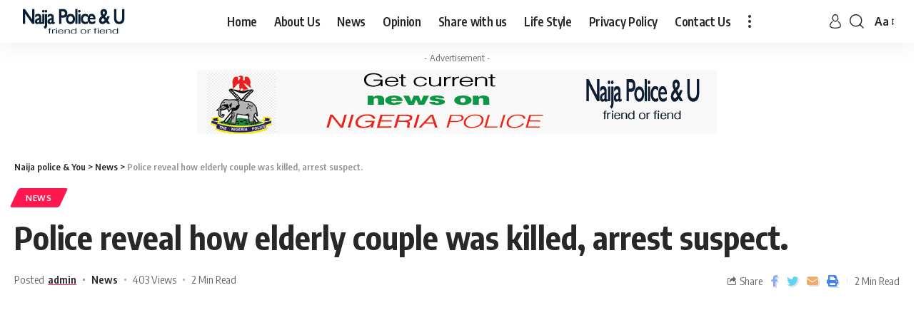

--- FILE ---
content_type: text/html; charset=UTF-8
request_url: https://naijapoliceu.com/police-reveal-how-elderly-couple-was-killed-arrest-suspect/
body_size: 25114
content:
<!DOCTYPE html>
<html lang="en-US">
<head>
    <meta charset="UTF-8">
    <meta http-equiv="X-UA-Compatible" content="IE=edge">
    <meta name="viewport" content="width=device-width, initial-scale=1">
    <link rel="profile" href="https://gmpg.org/xfn/11">
	<meta name='robots' content='index, follow, max-image-preview:large, max-snippet:-1, max-video-preview:-1' />

	<!-- This site is optimized with the Yoast SEO Premium plugin v20.2.1 (Yoast SEO v26.7) - https://yoast.com/wordpress/plugins/seo/ -->
	<title>Police reveal how elderly couple was killed, arrest suspect. - Naija police &amp; You</title>
	<meta name="description" content="Lagos State Police Command has arrested and paraded two suspected killers of a former Ogun State Permanent Secretary, Femi Egbeoluwa and his wife, Funmi, who were" />
	<link rel="preconnect" href="https://fonts.gstatic.com" crossorigin><link rel="preload" as="style" onload="this.onload=null;this.rel='stylesheet'" id="rb-preload-gfonts" href="https://fonts.googleapis.com/css?family=Oxygen%3A400%2C700%7CEncode+Sans+Condensed%3A400%2C500%2C600%2C700%2C800&amp;display=swap" crossorigin><noscript><link rel="stylesheet" href="https://fonts.googleapis.com/css?family=Oxygen%3A400%2C700%7CEncode+Sans+Condensed%3A400%2C500%2C600%2C700%2C800&amp;display=swap"></noscript><link rel="canonical" href="https://naijapoliceu.com/police-reveal-how-elderly-couple-was-killed-arrest-suspect/" />
	<meta property="og:locale" content="en_US" />
	<meta property="og:type" content="article" />
	<meta property="og:title" content="Police reveal how elderly couple was killed, arrest suspect." />
	<meta property="og:description" content="Lagos State Police Command has arrested and paraded two suspected killers of a former Ogun State Permanent Secretary, Femi Egbeoluwa and his wife, Funmi," />
	<meta property="og:url" content="https://naijapoliceu.com/police-reveal-how-elderly-couple-was-killed-arrest-suspect/" />
	<meta property="og:site_name" content="Naija police &amp; You" />
	<meta property="article:published_time" content="2023-05-26T12:54:34+00:00" />
	<meta property="og:image" content="https://naijapoliceu.com/wp-content/uploads/2023/03/FCFA2363-46FD-4A2A-A3B2-90A01C44316E.jpeg" />
	<meta property="og:image:width" content="526" />
	<meta property="og:image:height" content="699" />
	<meta property="og:image:type" content="image/jpeg" />
	<meta name="author" content="admin" />
	<meta name="twitter:card" content="summary_large_image" />
	<meta name="twitter:label1" content="Written by" />
	<meta name="twitter:data1" content="admin" />
	<meta name="twitter:label2" content="Est. reading time" />
	<meta name="twitter:data2" content="2 minutes" />
	<script type="application/ld+json" class="yoast-schema-graph">{"@context":"https://schema.org","@graph":[{"@type":"Article","@id":"https://naijapoliceu.com/police-reveal-how-elderly-couple-was-killed-arrest-suspect/#article","isPartOf":{"@id":"https://naijapoliceu.com/police-reveal-how-elderly-couple-was-killed-arrest-suspect/"},"author":{"name":"admin","@id":"https://naijapoliceu.com/#/schema/person/2173b72ed11473b60e530f93abb5061f"},"headline":"Police reveal how elderly couple was killed, arrest suspect.","datePublished":"2023-05-26T12:54:34+00:00","mainEntityOfPage":{"@id":"https://naijapoliceu.com/police-reveal-how-elderly-couple-was-killed-arrest-suspect/"},"wordCount":323,"commentCount":0,"publisher":{"@id":"https://naijapoliceu.com/#organization"},"image":{"@id":"https://naijapoliceu.com/police-reveal-how-elderly-couple-was-killed-arrest-suspect/#primaryimage"},"thumbnailUrl":"https://naijapoliceu.com/wp-content/uploads/2023/03/FCFA2363-46FD-4A2A-A3B2-90A01C44316E.jpeg","articleSection":["News"],"inLanguage":"en-US","potentialAction":[{"@type":"CommentAction","name":"Comment","target":["https://naijapoliceu.com/police-reveal-how-elderly-couple-was-killed-arrest-suspect/#respond"]}]},{"@type":"WebPage","@id":"https://naijapoliceu.com/police-reveal-how-elderly-couple-was-killed-arrest-suspect/","url":"https://naijapoliceu.com/police-reveal-how-elderly-couple-was-killed-arrest-suspect/","name":"Police reveal how elderly couple was killed, arrest suspect. - Naija police &amp; You","isPartOf":{"@id":"https://naijapoliceu.com/#website"},"primaryImageOfPage":{"@id":"https://naijapoliceu.com/police-reveal-how-elderly-couple-was-killed-arrest-suspect/#primaryimage"},"image":{"@id":"https://naijapoliceu.com/police-reveal-how-elderly-couple-was-killed-arrest-suspect/#primaryimage"},"thumbnailUrl":"https://naijapoliceu.com/wp-content/uploads/2023/03/FCFA2363-46FD-4A2A-A3B2-90A01C44316E.jpeg","datePublished":"2023-05-26T12:54:34+00:00","description":"Lagos State Police Command has arrested and paraded two suspected killers of a former Ogun State Permanent Secretary, Femi Egbeoluwa and his wife, Funmi, who were","breadcrumb":{"@id":"https://naijapoliceu.com/police-reveal-how-elderly-couple-was-killed-arrest-suspect/#breadcrumb"},"inLanguage":"en-US","potentialAction":[{"@type":"ReadAction","target":["https://naijapoliceu.com/police-reveal-how-elderly-couple-was-killed-arrest-suspect/"]}]},{"@type":"ImageObject","inLanguage":"en-US","@id":"https://naijapoliceu.com/police-reveal-how-elderly-couple-was-killed-arrest-suspect/#primaryimage","url":"https://naijapoliceu.com/wp-content/uploads/2023/03/FCFA2363-46FD-4A2A-A3B2-90A01C44316E.jpeg","contentUrl":"https://naijapoliceu.com/wp-content/uploads/2023/03/FCFA2363-46FD-4A2A-A3B2-90A01C44316E.jpeg","width":526,"height":699},{"@type":"BreadcrumbList","@id":"https://naijapoliceu.com/police-reveal-how-elderly-couple-was-killed-arrest-suspect/#breadcrumb","itemListElement":[{"@type":"ListItem","position":1,"name":"Home","item":"https://naijapoliceu.com/"},{"@type":"ListItem","position":2,"name":"Police reveal how elderly couple was killed, arrest suspect."}]},{"@type":"WebSite","@id":"https://naijapoliceu.com/#website","url":"https://naijapoliceu.com/","name":"Naija police &amp; You","description":"friend or fiend","publisher":{"@id":"https://naijapoliceu.com/#organization"},"potentialAction":[{"@type":"SearchAction","target":{"@type":"EntryPoint","urlTemplate":"https://naijapoliceu.com/?s={search_term_string}"},"query-input":{"@type":"PropertyValueSpecification","valueRequired":true,"valueName":"search_term_string"}}],"inLanguage":"en-US"},{"@type":"Organization","@id":"https://naijapoliceu.com/#organization","name":"Naija Police & U","url":"https://naijapoliceu.com/","logo":{"@type":"ImageObject","inLanguage":"en-US","@id":"https://naijapoliceu.com/#/schema/logo/image/","url":"https://naijapoliceu.com/wp-content/uploads/2021/04/logo.png","contentUrl":"https://naijapoliceu.com/wp-content/uploads/2021/04/logo.png","width":175,"height":44,"caption":"Naija Police & U"},"image":{"@id":"https://naijapoliceu.com/#/schema/logo/image/"}},{"@type":"Person","@id":"https://naijapoliceu.com/#/schema/person/2173b72ed11473b60e530f93abb5061f","name":"admin","image":{"@type":"ImageObject","inLanguage":"en-US","@id":"https://naijapoliceu.com/#/schema/person/image/","url":"https://secure.gravatar.com/avatar/df5f1cf328cfdf599e3c41b5737bc5242f08bf1673cb4187650f0f4afee2f9c4?s=96&d=mm&r=g","contentUrl":"https://secure.gravatar.com/avatar/df5f1cf328cfdf599e3c41b5737bc5242f08bf1673cb4187650f0f4afee2f9c4?s=96&d=mm&r=g","caption":"admin"},"description":"A group of seasoned crime reporters drawn from reputable media organisations in Nigeria. To help in creating a friendly Nigerian Police Force that meets the yearnings and aspirations of the citizens towards policing and security of lives and properties. To showcase the positive sides of the Force, as well as celebrating the great feat of police personnel, who have shown uncommon courage in the discharge of his / her responsibility. In the same vein, through objective ratiocination, identify the areas of shortcomings for corrections. We welcome you on board on this journey to build an enviable Nigeria Police Force by actively playing the role of a watch dog. Watch out for crime stories and other security titbits.","sameAs":["https://naijapoliceu.com"]}]}</script>
	<!-- / Yoast SEO Premium plugin. -->


<link rel='dns-prefetch' href='//static.addtoany.com' />
<link rel="alternate" type="application/rss+xml" title="Naija police &amp; You &raquo; Feed" href="https://naijapoliceu.com/feed/" />
<link rel="alternate" type="application/rss+xml" title="Naija police &amp; You &raquo; Comments Feed" href="https://naijapoliceu.com/comments/feed/" />
<link rel="alternate" type="application/rss+xml" title="Naija police &amp; You &raquo; Police reveal how elderly couple was killed, arrest suspect. Comments Feed" href="https://naijapoliceu.com/police-reveal-how-elderly-couple-was-killed-arrest-suspect/feed/" />
<link rel="alternate" title="oEmbed (JSON)" type="application/json+oembed" href="https://naijapoliceu.com/wp-json/oembed/1.0/embed?url=https%3A%2F%2Fnaijapoliceu.com%2Fpolice-reveal-how-elderly-couple-was-killed-arrest-suspect%2F" />
<link rel="alternate" title="oEmbed (XML)" type="text/xml+oembed" href="https://naijapoliceu.com/wp-json/oembed/1.0/embed?url=https%3A%2F%2Fnaijapoliceu.com%2Fpolice-reveal-how-elderly-couple-was-killed-arrest-suspect%2F&#038;format=xml" />
			<link rel="pingback" href="https://naijapoliceu.com/xmlrpc.php"/>
		<script type="application/ld+json">{"@context":"https://schema.org","@type":"Organization","legalName":"Naija police &amp; You","url":"https://naijapoliceu.com/"}</script>
<style id='wp-img-auto-sizes-contain-inline-css'>
img:is([sizes=auto i],[sizes^="auto," i]){contain-intrinsic-size:3000px 1500px}
/*# sourceURL=wp-img-auto-sizes-contain-inline-css */
</style>
<style id='wp-emoji-styles-inline-css'>

	img.wp-smiley, img.emoji {
		display: inline !important;
		border: none !important;
		box-shadow: none !important;
		height: 1em !important;
		width: 1em !important;
		margin: 0 0.07em !important;
		vertical-align: -0.1em !important;
		background: none !important;
		padding: 0 !important;
	}
/*# sourceURL=wp-emoji-styles-inline-css */
</style>
<style id='wp-block-library-inline-css'>
:root{--wp-block-synced-color:#7a00df;--wp-block-synced-color--rgb:122,0,223;--wp-bound-block-color:var(--wp-block-synced-color);--wp-editor-canvas-background:#ddd;--wp-admin-theme-color:#007cba;--wp-admin-theme-color--rgb:0,124,186;--wp-admin-theme-color-darker-10:#006ba1;--wp-admin-theme-color-darker-10--rgb:0,107,160.5;--wp-admin-theme-color-darker-20:#005a87;--wp-admin-theme-color-darker-20--rgb:0,90,135;--wp-admin-border-width-focus:2px}@media (min-resolution:192dpi){:root{--wp-admin-border-width-focus:1.5px}}.wp-element-button{cursor:pointer}:root .has-very-light-gray-background-color{background-color:#eee}:root .has-very-dark-gray-background-color{background-color:#313131}:root .has-very-light-gray-color{color:#eee}:root .has-very-dark-gray-color{color:#313131}:root .has-vivid-green-cyan-to-vivid-cyan-blue-gradient-background{background:linear-gradient(135deg,#00d084,#0693e3)}:root .has-purple-crush-gradient-background{background:linear-gradient(135deg,#34e2e4,#4721fb 50%,#ab1dfe)}:root .has-hazy-dawn-gradient-background{background:linear-gradient(135deg,#faaca8,#dad0ec)}:root .has-subdued-olive-gradient-background{background:linear-gradient(135deg,#fafae1,#67a671)}:root .has-atomic-cream-gradient-background{background:linear-gradient(135deg,#fdd79a,#004a59)}:root .has-nightshade-gradient-background{background:linear-gradient(135deg,#330968,#31cdcf)}:root .has-midnight-gradient-background{background:linear-gradient(135deg,#020381,#2874fc)}:root{--wp--preset--font-size--normal:16px;--wp--preset--font-size--huge:42px}.has-regular-font-size{font-size:1em}.has-larger-font-size{font-size:2.625em}.has-normal-font-size{font-size:var(--wp--preset--font-size--normal)}.has-huge-font-size{font-size:var(--wp--preset--font-size--huge)}.has-text-align-center{text-align:center}.has-text-align-left{text-align:left}.has-text-align-right{text-align:right}.has-fit-text{white-space:nowrap!important}#end-resizable-editor-section{display:none}.aligncenter{clear:both}.items-justified-left{justify-content:flex-start}.items-justified-center{justify-content:center}.items-justified-right{justify-content:flex-end}.items-justified-space-between{justify-content:space-between}.screen-reader-text{border:0;clip-path:inset(50%);height:1px;margin:-1px;overflow:hidden;padding:0;position:absolute;width:1px;word-wrap:normal!important}.screen-reader-text:focus{background-color:#ddd;clip-path:none;color:#444;display:block;font-size:1em;height:auto;left:5px;line-height:normal;padding:15px 23px 14px;text-decoration:none;top:5px;width:auto;z-index:100000}html :where(.has-border-color){border-style:solid}html :where([style*=border-top-color]){border-top-style:solid}html :where([style*=border-right-color]){border-right-style:solid}html :where([style*=border-bottom-color]){border-bottom-style:solid}html :where([style*=border-left-color]){border-left-style:solid}html :where([style*=border-width]){border-style:solid}html :where([style*=border-top-width]){border-top-style:solid}html :where([style*=border-right-width]){border-right-style:solid}html :where([style*=border-bottom-width]){border-bottom-style:solid}html :where([style*=border-left-width]){border-left-style:solid}html :where(img[class*=wp-image-]){height:auto;max-width:100%}:where(figure){margin:0 0 1em}html :where(.is-position-sticky){--wp-admin--admin-bar--position-offset:var(--wp-admin--admin-bar--height,0px)}@media screen and (max-width:600px){html :where(.is-position-sticky){--wp-admin--admin-bar--position-offset:0px}}

/*# sourceURL=wp-block-library-inline-css */
</style><style id='global-styles-inline-css'>
:root{--wp--preset--aspect-ratio--square: 1;--wp--preset--aspect-ratio--4-3: 4/3;--wp--preset--aspect-ratio--3-4: 3/4;--wp--preset--aspect-ratio--3-2: 3/2;--wp--preset--aspect-ratio--2-3: 2/3;--wp--preset--aspect-ratio--16-9: 16/9;--wp--preset--aspect-ratio--9-16: 9/16;--wp--preset--color--black: #000000;--wp--preset--color--cyan-bluish-gray: #abb8c3;--wp--preset--color--white: #ffffff;--wp--preset--color--pale-pink: #f78da7;--wp--preset--color--vivid-red: #cf2e2e;--wp--preset--color--luminous-vivid-orange: #ff6900;--wp--preset--color--luminous-vivid-amber: #fcb900;--wp--preset--color--light-green-cyan: #7bdcb5;--wp--preset--color--vivid-green-cyan: #00d084;--wp--preset--color--pale-cyan-blue: #8ed1fc;--wp--preset--color--vivid-cyan-blue: #0693e3;--wp--preset--color--vivid-purple: #9b51e0;--wp--preset--gradient--vivid-cyan-blue-to-vivid-purple: linear-gradient(135deg,rgb(6,147,227) 0%,rgb(155,81,224) 100%);--wp--preset--gradient--light-green-cyan-to-vivid-green-cyan: linear-gradient(135deg,rgb(122,220,180) 0%,rgb(0,208,130) 100%);--wp--preset--gradient--luminous-vivid-amber-to-luminous-vivid-orange: linear-gradient(135deg,rgb(252,185,0) 0%,rgb(255,105,0) 100%);--wp--preset--gradient--luminous-vivid-orange-to-vivid-red: linear-gradient(135deg,rgb(255,105,0) 0%,rgb(207,46,46) 100%);--wp--preset--gradient--very-light-gray-to-cyan-bluish-gray: linear-gradient(135deg,rgb(238,238,238) 0%,rgb(169,184,195) 100%);--wp--preset--gradient--cool-to-warm-spectrum: linear-gradient(135deg,rgb(74,234,220) 0%,rgb(151,120,209) 20%,rgb(207,42,186) 40%,rgb(238,44,130) 60%,rgb(251,105,98) 80%,rgb(254,248,76) 100%);--wp--preset--gradient--blush-light-purple: linear-gradient(135deg,rgb(255,206,236) 0%,rgb(152,150,240) 100%);--wp--preset--gradient--blush-bordeaux: linear-gradient(135deg,rgb(254,205,165) 0%,rgb(254,45,45) 50%,rgb(107,0,62) 100%);--wp--preset--gradient--luminous-dusk: linear-gradient(135deg,rgb(255,203,112) 0%,rgb(199,81,192) 50%,rgb(65,88,208) 100%);--wp--preset--gradient--pale-ocean: linear-gradient(135deg,rgb(255,245,203) 0%,rgb(182,227,212) 50%,rgb(51,167,181) 100%);--wp--preset--gradient--electric-grass: linear-gradient(135deg,rgb(202,248,128) 0%,rgb(113,206,126) 100%);--wp--preset--gradient--midnight: linear-gradient(135deg,rgb(2,3,129) 0%,rgb(40,116,252) 100%);--wp--preset--font-size--small: 13px;--wp--preset--font-size--medium: 20px;--wp--preset--font-size--large: 36px;--wp--preset--font-size--x-large: 42px;--wp--preset--spacing--20: 0.44rem;--wp--preset--spacing--30: 0.67rem;--wp--preset--spacing--40: 1rem;--wp--preset--spacing--50: 1.5rem;--wp--preset--spacing--60: 2.25rem;--wp--preset--spacing--70: 3.38rem;--wp--preset--spacing--80: 5.06rem;--wp--preset--shadow--natural: 6px 6px 9px rgba(0, 0, 0, 0.2);--wp--preset--shadow--deep: 12px 12px 50px rgba(0, 0, 0, 0.4);--wp--preset--shadow--sharp: 6px 6px 0px rgba(0, 0, 0, 0.2);--wp--preset--shadow--outlined: 6px 6px 0px -3px rgb(255, 255, 255), 6px 6px rgb(0, 0, 0);--wp--preset--shadow--crisp: 6px 6px 0px rgb(0, 0, 0);}:where(.is-layout-flex){gap: 0.5em;}:where(.is-layout-grid){gap: 0.5em;}body .is-layout-flex{display: flex;}.is-layout-flex{flex-wrap: wrap;align-items: center;}.is-layout-flex > :is(*, div){margin: 0;}body .is-layout-grid{display: grid;}.is-layout-grid > :is(*, div){margin: 0;}:where(.wp-block-columns.is-layout-flex){gap: 2em;}:where(.wp-block-columns.is-layout-grid){gap: 2em;}:where(.wp-block-post-template.is-layout-flex){gap: 1.25em;}:where(.wp-block-post-template.is-layout-grid){gap: 1.25em;}.has-black-color{color: var(--wp--preset--color--black) !important;}.has-cyan-bluish-gray-color{color: var(--wp--preset--color--cyan-bluish-gray) !important;}.has-white-color{color: var(--wp--preset--color--white) !important;}.has-pale-pink-color{color: var(--wp--preset--color--pale-pink) !important;}.has-vivid-red-color{color: var(--wp--preset--color--vivid-red) !important;}.has-luminous-vivid-orange-color{color: var(--wp--preset--color--luminous-vivid-orange) !important;}.has-luminous-vivid-amber-color{color: var(--wp--preset--color--luminous-vivid-amber) !important;}.has-light-green-cyan-color{color: var(--wp--preset--color--light-green-cyan) !important;}.has-vivid-green-cyan-color{color: var(--wp--preset--color--vivid-green-cyan) !important;}.has-pale-cyan-blue-color{color: var(--wp--preset--color--pale-cyan-blue) !important;}.has-vivid-cyan-blue-color{color: var(--wp--preset--color--vivid-cyan-blue) !important;}.has-vivid-purple-color{color: var(--wp--preset--color--vivid-purple) !important;}.has-black-background-color{background-color: var(--wp--preset--color--black) !important;}.has-cyan-bluish-gray-background-color{background-color: var(--wp--preset--color--cyan-bluish-gray) !important;}.has-white-background-color{background-color: var(--wp--preset--color--white) !important;}.has-pale-pink-background-color{background-color: var(--wp--preset--color--pale-pink) !important;}.has-vivid-red-background-color{background-color: var(--wp--preset--color--vivid-red) !important;}.has-luminous-vivid-orange-background-color{background-color: var(--wp--preset--color--luminous-vivid-orange) !important;}.has-luminous-vivid-amber-background-color{background-color: var(--wp--preset--color--luminous-vivid-amber) !important;}.has-light-green-cyan-background-color{background-color: var(--wp--preset--color--light-green-cyan) !important;}.has-vivid-green-cyan-background-color{background-color: var(--wp--preset--color--vivid-green-cyan) !important;}.has-pale-cyan-blue-background-color{background-color: var(--wp--preset--color--pale-cyan-blue) !important;}.has-vivid-cyan-blue-background-color{background-color: var(--wp--preset--color--vivid-cyan-blue) !important;}.has-vivid-purple-background-color{background-color: var(--wp--preset--color--vivid-purple) !important;}.has-black-border-color{border-color: var(--wp--preset--color--black) !important;}.has-cyan-bluish-gray-border-color{border-color: var(--wp--preset--color--cyan-bluish-gray) !important;}.has-white-border-color{border-color: var(--wp--preset--color--white) !important;}.has-pale-pink-border-color{border-color: var(--wp--preset--color--pale-pink) !important;}.has-vivid-red-border-color{border-color: var(--wp--preset--color--vivid-red) !important;}.has-luminous-vivid-orange-border-color{border-color: var(--wp--preset--color--luminous-vivid-orange) !important;}.has-luminous-vivid-amber-border-color{border-color: var(--wp--preset--color--luminous-vivid-amber) !important;}.has-light-green-cyan-border-color{border-color: var(--wp--preset--color--light-green-cyan) !important;}.has-vivid-green-cyan-border-color{border-color: var(--wp--preset--color--vivid-green-cyan) !important;}.has-pale-cyan-blue-border-color{border-color: var(--wp--preset--color--pale-cyan-blue) !important;}.has-vivid-cyan-blue-border-color{border-color: var(--wp--preset--color--vivid-cyan-blue) !important;}.has-vivid-purple-border-color{border-color: var(--wp--preset--color--vivid-purple) !important;}.has-vivid-cyan-blue-to-vivid-purple-gradient-background{background: var(--wp--preset--gradient--vivid-cyan-blue-to-vivid-purple) !important;}.has-light-green-cyan-to-vivid-green-cyan-gradient-background{background: var(--wp--preset--gradient--light-green-cyan-to-vivid-green-cyan) !important;}.has-luminous-vivid-amber-to-luminous-vivid-orange-gradient-background{background: var(--wp--preset--gradient--luminous-vivid-amber-to-luminous-vivid-orange) !important;}.has-luminous-vivid-orange-to-vivid-red-gradient-background{background: var(--wp--preset--gradient--luminous-vivid-orange-to-vivid-red) !important;}.has-very-light-gray-to-cyan-bluish-gray-gradient-background{background: var(--wp--preset--gradient--very-light-gray-to-cyan-bluish-gray) !important;}.has-cool-to-warm-spectrum-gradient-background{background: var(--wp--preset--gradient--cool-to-warm-spectrum) !important;}.has-blush-light-purple-gradient-background{background: var(--wp--preset--gradient--blush-light-purple) !important;}.has-blush-bordeaux-gradient-background{background: var(--wp--preset--gradient--blush-bordeaux) !important;}.has-luminous-dusk-gradient-background{background: var(--wp--preset--gradient--luminous-dusk) !important;}.has-pale-ocean-gradient-background{background: var(--wp--preset--gradient--pale-ocean) !important;}.has-electric-grass-gradient-background{background: var(--wp--preset--gradient--electric-grass) !important;}.has-midnight-gradient-background{background: var(--wp--preset--gradient--midnight) !important;}.has-small-font-size{font-size: var(--wp--preset--font-size--small) !important;}.has-medium-font-size{font-size: var(--wp--preset--font-size--medium) !important;}.has-large-font-size{font-size: var(--wp--preset--font-size--large) !important;}.has-x-large-font-size{font-size: var(--wp--preset--font-size--x-large) !important;}
/*# sourceURL=global-styles-inline-css */
</style>

<style id='classic-theme-styles-inline-css'>
/*! This file is auto-generated */
.wp-block-button__link{color:#fff;background-color:#32373c;border-radius:9999px;box-shadow:none;text-decoration:none;padding:calc(.667em + 2px) calc(1.333em + 2px);font-size:1.125em}.wp-block-file__button{background:#32373c;color:#fff;text-decoration:none}
/*# sourceURL=/wp-includes/css/classic-themes.min.css */
</style>
<link rel='stylesheet' id='addtoany-css' href='https://naijapoliceu.com/wp-content/plugins/add-to-any/addtoany.min.css?ver=1.16' media='all' />

<link rel='stylesheet' id='foxiz-main-css' href='https://naijapoliceu.com/wp-content/themes/foxiz/assets/css/main.css?ver=1.4' media='all' />
<link rel='stylesheet' id='foxiz-print-css' href='https://naijapoliceu.com/wp-content/themes/foxiz/assets/css/print.css?ver=1.4' media='all' />
<link rel='stylesheet' id='foxiz-style-css' href='https://naijapoliceu.com/wp-content/themes/foxiz/style.css?ver=1.4' media='all' />
<style id='foxiz-style-inline-css'>
.is-hd-4 {--nav-bg: #2878bf;--nav-bg-from: #2878bf;--nav-bg-to: #4687bf;}[data-theme="dark"].is-hd-4 {--nav-bg: #191c20;--nav-bg-from: #191c20;--nav-bg-to: #191c20;}[data-theme="dark"].is-hd-5, [data-theme="dark"].is-hd-5:not(.sticky-on) {--nav-bg: #191c20;--nav-bg-from: #191c20;--nav-bg-to: #191c20;}:root {--max-width-wo-sb : 860px;--hyperlink-line-color :var(--g-color);}.search-header:before { background-repeat : no-repeat;background-size : cover;background-attachment : scroll;background-position : center center;}[data-theme="dark"] .search-header:before { background-repeat : no-repeat;background-size : cover;background-attachment : scroll;background-position : center center;}.footer-has-bg { background-color : #0000000a;}[data-theme="dark"] .footer-has-bg { background-color : #16181c;}#amp-mobile-version-switcher { display: none; }
/*# sourceURL=foxiz-style-inline-css */
</style>
<script src="https://naijapoliceu.com/wp-includes/js/jquery/jquery.min.js?ver=3.7.1" id="jquery-core-js"></script>
<script src="https://naijapoliceu.com/wp-includes/js/jquery/jquery-migrate.min.js?ver=3.4.1" id="jquery-migrate-js"></script>
<script id="addtoany-core-js-before">
window.a2a_config=window.a2a_config||{};a2a_config.callbacks=[];a2a_config.overlays=[];a2a_config.templates={};

//# sourceURL=addtoany-core-js-before
</script>
<script defer src="https://static.addtoany.com/menu/page.js" id="addtoany-core-js"></script>
<script defer src="https://naijapoliceu.com/wp-content/plugins/add-to-any/addtoany.min.js?ver=1.1" id="addtoany-jquery-js"></script>
<script src="https://naijapoliceu.com/wp-content/themes/foxiz/assets/js/highlight-share.js?ver=1" id="highlight-share-js"></script>
<link rel="https://api.w.org/" href="https://naijapoliceu.com/wp-json/" /><link rel="alternate" title="JSON" type="application/json" href="https://naijapoliceu.com/wp-json/wp/v2/posts/4323" /><!-- Global site tag (gtag.js) - Google Analytics -->
<script async src="https://www.googletagmanager.com/gtag/js?id=G-HYJE799X03"></script>
<script>
  window.dataLayer = window.dataLayer || [];
  function gtag(){dataLayer.push(arguments);}
  gtag('js', new Date());

  gtag('config', 'G-HYJE799X03');
</script>

<script async src="https://pagead2.googlesyndication.com/pagead/js/adsbygoogle.js?client=ca-pub-3176314292341435"
     crossorigin="anonymous"></script><script type="application/ld+json">{"@context":"https://schema.org","@type":"WebSite","@id":"https://naijapoliceu.com/#website","url":"https://naijapoliceu.com/","name":"Naija police &amp; You","potentialAction":{"@type":"SearchAction","target":"https://naijapoliceu.com/?s={search_term_string}","query-input":"required name=search_term_string"}}</script>
      <meta name="onesignal" content="wordpress-plugin"/>
            <script>

      window.OneSignalDeferred = window.OneSignalDeferred || [];

      OneSignalDeferred.push(function(OneSignal) {
        var oneSignal_options = {};
        window._oneSignalInitOptions = oneSignal_options;

        oneSignal_options['serviceWorkerParam'] = { scope: '/wp-content/plugins/onesignal-free-web-push-notifications/sdk_files/push/onesignal/' };
oneSignal_options['serviceWorkerPath'] = 'OneSignalSDKWorker.js';

        OneSignal.Notifications.setDefaultUrl("https://naijapoliceu.com");

        oneSignal_options['wordpress'] = true;
oneSignal_options['appId'] = 'de2e5262-7d58-4cac-b73a-044017a8ed9f';
oneSignal_options['allowLocalhostAsSecureOrigin'] = true;
oneSignal_options['welcomeNotification'] = { };
oneSignal_options['welcomeNotification']['title'] = "";
oneSignal_options['welcomeNotification']['message'] = "";
oneSignal_options['path'] = "https://naijapoliceu.com/wp-content/plugins/onesignal-free-web-push-notifications/sdk_files/";
oneSignal_options['persistNotification'] = true;
oneSignal_options['promptOptions'] = { };
              OneSignal.init(window._oneSignalInitOptions);
              OneSignal.Slidedown.promptPush()      });

      function documentInitOneSignal() {
        var oneSignal_elements = document.getElementsByClassName("OneSignal-prompt");

        var oneSignalLinkClickHandler = function(event) { OneSignal.Notifications.requestPermission(); event.preventDefault(); };        for(var i = 0; i < oneSignal_elements.length; i++)
          oneSignal_elements[i].addEventListener('click', oneSignalLinkClickHandler, false);
      }

      if (document.readyState === 'complete') {
           documentInitOneSignal();
      }
      else {
           window.addEventListener("load", function(event){
               documentInitOneSignal();
          });
      }
    </script>
<script async src="https://pagead2.googlesyndication.com/pagead/js/adsbygoogle.js?client=ca-pub-3176314292341435"
     crossorigin="anonymous"></script><link rel='stylesheet' id='wpforms-classic-full-css' href='https://naijapoliceu.com/wp-content/plugins/wpforms-lite/assets/css/frontend/classic/wpforms-full.min.css?ver=1.9.8.7' media='all' />
</head>
<body data-rsssl=1 class="wp-singular post-template-default single single-post postid-4323 single-format-standard wp-embed-responsive wp-theme-foxiz menu-ani-1 hover-ani-1 is-hd-3 is-standard-1 is-backtop is-mstick yes-tstick top-spacing sync-bookmarks">
<div class="site-outer">
	        <header id="site-header" class="header-wrap rb-section header-set-1 header-3 header-wrapper style-shadow has-quick-menu">
			        <div class="reading-indicator"><span id="reading-progress"></span></div>
		            <div id="navbar-outer" class="navbar-outer">
                <div id="sticky-holder" class="sticky-holder">
                    <div class="navbar-wrap">
                        <div class="rb-container edge-padding">
                            <div class="navbar-inner">
                                <div class="navbar-left">
									        <div class="logo-wrap is-image-logo site-branding">
            <a href="https://naijapoliceu.com/" class="logo" title="Naija police &amp; You">
				<img class="logo-default" data-mode="default" height="44" width="175" src="https://naijapoliceu.com/wp-content/uploads/2023/03/logo-1.png" alt="Naija police &amp; You">            </a>
        </div>
		                                </div>
                                <div class="navbar-center">
									        <nav id="site-navigation" class="main-menu-wrap" aria-label="main menu"><ul id="menu-top-menu-1" class="main-menu rb-menu large-menu" itemscope itemtype="https://www.schema.org/SiteNavigationElement"><li class="menu-item menu-item-type-post_type menu-item-object-page menu-item-2877"><a href="https://naijapoliceu.com/home/"><span>Home</span></a></li>
<li class="menu-item menu-item-type-post_type menu-item-object-page menu-item-758"><a href="https://naijapoliceu.com/about-us/"><span>About Us</span></a></li>
<li class="menu-item menu-item-type-taxonomy menu-item-object-category current-post-ancestor current-menu-parent current-post-parent menu-item-2845"><a href="https://naijapoliceu.com/category/news/"><span>News</span></a></li>
<li class="menu-item menu-item-type-taxonomy menu-item-object-category menu-item-2846"><a href="https://naijapoliceu.com/category/opinion/"><span>Opinion</span></a></li>
<li class="menu-item menu-item-type-taxonomy menu-item-object-category menu-item-2847"><a href="https://naijapoliceu.com/category/share-with-us/"><span>Share with us</span></a></li>
<li class="menu-item menu-item-type-taxonomy menu-item-object-category menu-item-2849"><a href="https://naijapoliceu.com/category/lifestyle/"><span>Life Style</span></a></li>
<li class="menu-item menu-item-type-post_type menu-item-object-page menu-item-privacy-policy menu-item-1062"><a href="https://naijapoliceu.com/privacy-policy/"><span>Privacy Policy</span></a></li>
<li class="menu-item menu-item-type-post_type menu-item-object-page menu-item-2878"><a href="https://naijapoliceu.com/contact-us/"><span>Contact Us</span></a></li>
</ul></nav>
		        <div class="more-section-outer menu-has-child-flex menu-has-child-mega-columns layout-col-3">
            <a class="more-trigger icon-holder" href="#" data-title="More">
                <span class="dots-icon"><span></span><span></span><span></span></span>
            </a>
            <div id="rb-more" class="more-section flex-dropdown">
                <div class="more-section-inner">
                    <div class="more-content">
		                        <div class="header-search-form">
			                <span class="h5">Search</span>
			        <form method="get" action="https://naijapoliceu.com/" class="rb-search-form">
            <div class="search-form-inner">
				                    <span class="search-icon"><i class="rbi rbi-search"></i></span>
				                <span class="search-text"><input type="text" class="field" placeholder="Search Headlines, News..." value="" name="s"/></span>
                <span class="rb-search-submit"><input type="submit" value="Search"/>                        <i class="rbi rbi-cright"></i></span>
            </div>
        </form>
	</div>
		                            <div class="mega-columns">
				                <div class="more-col"><div id="a2a_follow_widget-2" class="rb-section clearfix widget_a2a_follow_widget"><div class="a2a_kit a2a_kit_size_32 a2a_follow addtoany_list"></div></div></div>                            </div>
		                                    </div>
	                                </div>
            </div>
        </div>
		        <div id="s-title-sticky" class="s-title-sticky">
            <div class="s-title-sticky-left">
                <span class="sticky-title-label">Reading:</span>
                <span class="h4 sticky-title">Police reveal how elderly couple was killed, arrest suspect.</span>
            </div>
			        <div class="sticky-share-list">
            <div class="t-shared-header meta-text">
                <i class="rbi rbi-share"></i><span class="share-label">Share</span>
            </div>
            <div class="sticky-share-list-items effect-fadeout is-color">            <a class="share-action share-trigger icon-facebook" href="https://www.facebook.com/sharer.php?u=https%3A%2F%2Fnaijapoliceu.com%2Fpolice-reveal-how-elderly-couple-was-killed-arrest-suspect%2F" data-title="Facebook" data-gravity=n rel="nofollow"><i class="rbi rbi-facebook"></i></a>
		        <a class="share-action share-trigger icon-twitter" href="https://twitter.com/intent/tweet?text=Police+reveal+how+elderly+couple+was+killed%2C+arrest+suspect.&amp;url=https%3A%2F%2Fnaijapoliceu.com%2Fpolice-reveal-how-elderly-couple-was-killed-arrest-suspect%2F&amp;via=" data-title="Twitter" data-gravity=n rel="nofollow">
                <i class="rbi rbi-twitter"></i></a>            <a class="share-action share-trigger share-trigger icon-pinterest" rel="nofollow" href="https://pinterest.com/pin/create/button/?url=https%3A%2F%2Fnaijapoliceu.com%2Fpolice-reveal-how-elderly-couple-was-killed-arrest-suspect%2F&amp;media=https://naijapoliceu.com/wp-content/uploads/2023/03/FCFA2363-46FD-4A2A-A3B2-90A01C44316E.jpeg&amp;description=Lagos State Police Command has arrested and paraded two suspected killers of a former Ogun State Permanent Secretary, Femi Egbeoluwa and his wife, Funmi, who were" data-title="Pinterest" data-gravity=n  rel="nofollow"><i class="rbi rbi-pinterest"></i></a>
		            <a class="share-action icon-whatsapp is-web" href="https://web.whatsapp.com/send?text=Police+reveal+how+elderly+couple+was+killed%2C+arrest+suspect. &#9758; https%3A%2F%2Fnaijapoliceu.com%2Fpolice-reveal-how-elderly-couple-was-killed-arrest-suspect%2F" target="_blank" data-title="WhatsApp" data-gravity=n rel="nofollow"><i class="rbi rbi-whatsapp"></i></a>
            <a class="share-action icon-whatsapp is-mobile" href="whatsapp://send?text=Police+reveal+how+elderly+couple+was+killed%2C+arrest+suspect. &#9758; https%3A%2F%2Fnaijapoliceu.com%2Fpolice-reveal-how-elderly-couple-was-killed-arrest-suspect%2F" target="_blank" data-title="WhatsApp" data-gravity=n rel="nofollow"><i class="rbi rbi-whatsapp"></i></a>
		            <a class="share-action share-trigger icon-linkedin" href="https://linkedin.com/shareArticle?mini=true&amp;url=https%3A%2F%2Fnaijapoliceu.com%2Fpolice-reveal-how-elderly-couple-was-killed-arrest-suspect%2F&amp;title=Police+reveal+how+elderly+couple+was+killed%2C+arrest+suspect." data-title="linkedIn" data-gravity=n rel="nofollow"><i class="rbi rbi-linkedin"></i></a>
		            <a class="share-action share-trigger icon-tumblr" href="https://www.tumblr.com/share/link?url=https%3A%2F%2Fnaijapoliceu.com%2Fpolice-reveal-how-elderly-couple-was-killed-arrest-suspect%2F&amp;name=Police+reveal+how+elderly+couple+was+killed%2C+arrest+suspect.&amp;description=Police+reveal+how+elderly+couple+was+killed%2C+arrest+suspect." data-title="Tumblr" data-gravity=n rel="nofollow"><i class="rbi rbi-tumblr"></i></a>
		            <a class="share-action share-trigger icon-reddit" href="https://www.reddit.com/submit?url=https%3A%2F%2Fnaijapoliceu.com%2Fpolice-reveal-how-elderly-couple-was-killed-arrest-suspect%2F&amp;title=Police+reveal+how+elderly+couple+was+killed%2C+arrest+suspect." data-title="Reddit" data-gravity=n rel="nofollow"><i class="rbi rbi-reddit"></i></a>
		            <a class="share-action share-trigger icon-vk" href="https://vkontakte.ru/share.php?url=https%3A%2F%2Fnaijapoliceu.com%2Fpolice-reveal-how-elderly-couple-was-killed-arrest-suspect%2F" data-title="VKontakte" rel="nofollow"><i class="rbi rbi-vk"></i></a>
		            <a class="share-action share-trigger icon-telegram" href="https://t.me/share/?url=https%3A%2F%2Fnaijapoliceu.com%2Fpolice-reveal-how-elderly-couple-was-killed-arrest-suspect%2F&amp;text=Police+reveal+how+elderly+couple+was+killed%2C+arrest+suspect." data-title="Telegram" data-gravity=n rel="nofollow"><i class="rbi rbi-telegram"></i></a>
		<a class="share-action icon-email" href="mailto:?subject=Police%20reveal%20how%20elderly%20couple%20was%20killed,%20arrest%20suspect.%20BODY=I%20found%20this%20article%20interesting%20and%20thought%20of%20sharing%20it%20with%20you.%20Check%20it%20out:%20https://naijapoliceu.com/police-reveal-how-elderly-couple-was-killed-arrest-suspect/" data-title="Email" data-gravity=n rel="nofollow"><i class="rbi rbi-email"></i></a>
		            <a class="share-action icon-print" rel="nofollow" href="javascript:if(window.print)window.print()" data-title="Print" data-gravity=n><i class="rbi rbi-print"></i></a>
		</div>
        </div>
		        </div>
	                                </div>
                                <div class="navbar-right">
									        <div class="wnav-holder widget-h-login header-dropdown-outer">
							                    <a href="#" class="login-toggle is-login header-element" data-title="Sign In"><svg class="svg-icon svg-user" aria-hidden="true" role="img" focusable="false" xmlns="http://www.w3.org/2000/svg" viewBox="0 0 456.368 456.368"><path fill="currentColor" d="M324.194,220.526c-6.172,7.772-13.106,14.947-21.07,21.423c45.459,26.076,76.149,75.1,76.149,131.158 c0,30.29-66.367,54.018-151.09,54.018s-151.09-23.728-151.09-54.018c0-56.058,30.69-105.082,76.149-131.158 c-7.963-6.476-14.897-13.65-21.07-21.423c-50.624,31.969-84.322,88.41-84.322,152.581c0,19.439,10.644,46.53,61.355,65.201 c31.632,11.647,73.886,18.06,118.979,18.06c45.093,0,87.347-6.413,118.979-18.06c50.71-18.671,61.355-45.762,61.355-65.201 C408.516,308.936,374.818,252.495,324.194,220.526z" /><path fill="currentColor" d="M228.182,239.795c56.833,0,100.597-54.936,100.597-119.897C328.779,54.907,284.993,0,228.182,0 c-56.833,0-100.597,54.936-100.597,119.897C127.585,184.888,171.372,239.795,228.182,239.795z M228.182,29.243 c39.344,0,71.354,40.667,71.354,90.654s-32.01,90.654-71.354,90.654s-71.354-40.667-71.354-90.654S188.838,29.243,228.182,29.243 z" /></svg></a>
							        </div>
	        <div class="wnav-holder w-header-search header-dropdown-outer">
        <a href="#" data-title="Search" class="icon-holder header-element search-btn search-trigger">
			<i class="rbi rbi-search wnav-icon"></i>        </a>
		            <div class="header-dropdown">
                <div class="header-search-form">
					        <form method="get" action="https://naijapoliceu.com/" class="rb-search-form">
            <div class="search-form-inner">
				                    <span class="search-icon"><i class="rbi rbi-search"></i></span>
				                <span class="search-text"><input type="text" class="field" placeholder="Search Headlines, News..." value="" name="s"/></span>
                <span class="rb-search-submit"><input type="submit" value="Search"/>                        <i class="rbi rbi-cright"></i></span>
            </div>
        </form>
						                </div>
            </div>
		        </div>
		        <div class="wnav-holder font-resizer">
            <a href="#" class="font-resizer-trigger" data-title="Resizer"><strong>Aa</strong></a>
        </div>
		                                </div>
                            </div>
                        </div>
                    </div>
					        <div id="header-mobile" class="header-mobile">
            <div class="header-mobile-wrap">
	                    <div class="mbnav edge-padding">
            <div class="navbar-left">
                <div class="mobile-toggle-wrap">
					                        <a href="#" class="mobile-menu-trigger">        <span class="burger-icon"><span></span><span></span><span></span></span>
	</a>
					                </div>
				        <div class="logo-wrap mobile-logo-wrap is-image-logo site-branding">
            <a href="https://naijapoliceu.com/" class="logo" title="Naija police &amp; You">
				<img class="logo-default" data-mode="default" height="44" width="175" src="https://naijapoliceu.com/wp-content/uploads/2023/03/logo-1.png" alt="Naija police &amp; You">            </a>
        </div>
		            </div>
            <div class="navbar-right">
						            <a href="#" class="mobile-menu-trigger mobile-search-icon"><i class="rbi rbi-search"></i></a>
			        <div class="wnav-holder font-resizer">
            <a href="#" class="font-resizer-trigger" data-title="Resizer"><strong>Aa</strong></a>
        </div>
		            </div>
        </div>
	<div class="mobile-qview"><ul id="menu-top-menu-2" class="mobile-qview-inner"><li class="menu-item menu-item-type-post_type menu-item-object-page menu-item-2877"><a href="https://naijapoliceu.com/home/"><span>Home</span></a></li>
<li class="menu-item menu-item-type-post_type menu-item-object-page menu-item-758"><a href="https://naijapoliceu.com/about-us/"><span>About Us</span></a></li>
<li class="menu-item menu-item-type-taxonomy menu-item-object-category current-post-ancestor current-menu-parent current-post-parent menu-item-2845"><a href="https://naijapoliceu.com/category/news/"><span>News</span></a></li>
<li class="menu-item menu-item-type-taxonomy menu-item-object-category menu-item-2846"><a href="https://naijapoliceu.com/category/opinion/"><span>Opinion</span></a></li>
<li class="menu-item menu-item-type-taxonomy menu-item-object-category menu-item-2847"><a href="https://naijapoliceu.com/category/share-with-us/"><span>Share with us</span></a></li>
<li class="menu-item menu-item-type-taxonomy menu-item-object-category menu-item-2849"><a href="https://naijapoliceu.com/category/lifestyle/"><span>Life Style</span></a></li>
<li class="menu-item menu-item-type-post_type menu-item-object-page menu-item-privacy-policy menu-item-1062"><a rel="privacy-policy" href="https://naijapoliceu.com/privacy-policy/"><span>Privacy Policy</span></a></li>
<li class="menu-item menu-item-type-post_type menu-item-object-page menu-item-2878"><a href="https://naijapoliceu.com/contact-us/"><span>Contact Us</span></a></li>
</ul></div>            </div>
			        <div class="mobile-collapse">
            <div class="mobile-collapse-holder">
                <div class="mobile-collapse-inner">
                    <div class="mobile-search-form edge-padding">        <div class="header-search-form">
			                <span class="h5">Search</span>
			        <form method="get" action="https://naijapoliceu.com/" class="rb-search-form">
            <div class="search-form-inner">
				                    <span class="search-icon"><i class="rbi rbi-search"></i></span>
				                <span class="search-text"><input type="text" class="field" placeholder="Search Headlines, News..." value="" name="s"/></span>
                <span class="rb-search-submit"><input type="submit" value="Search"/>                        <i class="rbi rbi-cright"></i></span>
            </div>
        </form>
	</div>
		</div>
                    <nav class="mobile-menu-wrap edge-padding">
						<ul id="mobile-menu" class="mobile-menu"><li class="menu-item menu-item-type-post_type menu-item-object-page menu-item-2877"><a href="https://naijapoliceu.com/home/"><span>Home</span></a></li>
<li class="menu-item menu-item-type-post_type menu-item-object-page menu-item-758"><a href="https://naijapoliceu.com/about-us/"><span>About Us</span></a></li>
<li class="menu-item menu-item-type-taxonomy menu-item-object-category current-post-ancestor current-menu-parent current-post-parent menu-item-2845"><a href="https://naijapoliceu.com/category/news/"><span>News</span></a></li>
<li class="menu-item menu-item-type-taxonomy menu-item-object-category menu-item-2846"><a href="https://naijapoliceu.com/category/opinion/"><span>Opinion</span></a></li>
<li class="menu-item menu-item-type-taxonomy menu-item-object-category menu-item-2847"><a href="https://naijapoliceu.com/category/share-with-us/"><span>Share with us</span></a></li>
<li class="menu-item menu-item-type-taxonomy menu-item-object-category menu-item-2849"><a href="https://naijapoliceu.com/category/lifestyle/"><span>Life Style</span></a></li>
<li class="menu-item menu-item-type-post_type menu-item-object-page menu-item-privacy-policy menu-item-1062"><a rel="privacy-policy" href="https://naijapoliceu.com/privacy-policy/"><span>Privacy Policy</span></a></li>
<li class="menu-item menu-item-type-post_type menu-item-object-page menu-item-2878"><a href="https://naijapoliceu.com/contact-us/"><span>Contact Us</span></a></li>
</ul>                    </nav>
                    <div class="mobile-collapse-sections edge-padding">
						                            <div class="mobile-login">
                                <span class="mobile-login-title h6">Have an existing account?</span>
                                <a href="#" class="login-toggle is-login is-btn">Sign In</a>
                            </div>
						                            <div class="mobile-social-list">
                                <span class="mobile-social-list-title h6">Follow US</span>
								<a class="social-link-facebook" data-title="Facebook" href="#" target="_blank" rel="noopener nofollow"><i class="rbi rbi-facebook"></i></a><a class="social-link-twitter" data-title="Twitter" href="#" target="_blank" rel="noopener nofollow"><i class="rbi rbi-twitter"></i></a><a class="social-link-youtube" data-title="YouTube" href="#" target="_blank" rel="noopener nofollow"><i class="rbi rbi-youtube"></i></a>                            </div>
						                    </div>
					                </div>
            </div>
        </div>
	        </div>
	                </div>
            </div>
			<div id="widget-ad-image-2" class="widget header-ad-widget rb-section widget-ad-image">				<span class="ad-description is-meta">- Advertisement -</span>
							<aside class="advert-wrap advert-image">
					<div class="ad-wrap ad-image-wrap"><div class="ad-image"><img src="https://naijapoliceu.com/wp-content/uploads/2021/04/top-banner.png" alt="Ad image" width="728" height="90"></div></div>				</aside>
			</div>        </header>
		    <div class="site-wrap">        <div class="single-standard-1 is-sidebar-right optimal-line-length">
            <div class="rb-container edge-padding">
				<article id="post-4323" class="post-4323 post type-post status-publish format-standard has-post-thumbnail category-news" itemscope itemtype="https://schema.org/Article">                <header class="single-header">
					            <aside class="breadcrumb-wrap breadcrumb-navxt s-breadcrumb">
                <div class="breadcrumb-inner" vocab="https://schema.org/" typeof="BreadcrumbList"><span property="itemListElement" typeof="ListItem"><a property="item" typeof="WebPage" title="Go to Naija police &amp; You." href="https://naijapoliceu.com" class="home" ><span property="name">Naija police &amp; You</span></a><meta property="position" content="1"></span> &gt; <span property="itemListElement" typeof="ListItem"><a property="item" typeof="WebPage" title="Go to the News Category archives." href="https://naijapoliceu.com/category/news/" class="taxonomy category" ><span property="name">News</span></a><meta property="position" content="2"></span> &gt; <span property="itemListElement" typeof="ListItem"><span property="name" class="post post-post current-item">Police reveal how elderly couple was killed, arrest suspect.</span><meta property="url" content="https://naijapoliceu.com/police-reveal-how-elderly-couple-was-killed-arrest-suspect/"><meta property="position" content="3"></span></div>
            </aside>
		        <div class="s-cats ecat-bg-1 ecat-size-big">
			<div class="p-categories"><a class="p-category category-id-1" href="https://naijapoliceu.com/category/news/" rel="category">News</a></div>        </div>
	<h1 class="s-title fw-headline" itemprop="headline">Police reveal how elderly couple was killed, arrest suspect.</h1>        <div class="single-meta none-avatar none-updated">
			                <div class="smeta-in">
					                    <div class="smeta-sec">
                        <div class="p-meta">
                            <div class="meta-inner is-meta"><span class="meta-el meta-author">
		            <em class="meta-label">Posted</em>
		        <a href="https://naijapoliceu.com/author/admin/">admin</a>
		        </span>
		                <span class="meta-el meta-category meta-bold">
					                        <a class="category-1" href="https://naijapoliceu.com/category/news/">News</a>
									</span>
			<span class="meta-el meta-view">
        <a href="https://naijapoliceu.com/police-reveal-how-elderly-couple-was-killed-arrest-suspect/" title="Police reveal how elderly couple was killed, arrest suspect.">
				403 Views</a>
        </span>
		        <span class="meta-el meta-read">2 Min Read</span>
		</div>
                        </div>
						                    </div>
                </div>
			            <div class="smeta-extra">
				        <div class="t-shared-sec tooltips-n has-read-meta is-color">
            <div class="t-shared-header is-meta">
                <i class="rbi rbi-share"></i><span class="share-label">Share</span>
            </div>
            <div class="effect-fadeout">            <a class="share-action share-trigger icon-facebook" href="https://www.facebook.com/sharer.php?u=https%3A%2F%2Fnaijapoliceu.com%2Fpolice-reveal-how-elderly-couple-was-killed-arrest-suspect%2F" data-title="Facebook" rel="nofollow"><i class="rbi rbi-facebook"></i></a>
		        <a class="share-action share-trigger icon-twitter" href="https://twitter.com/intent/tweet?text=Police+reveal+how+elderly+couple+was+killed%2C+arrest+suspect.&amp;url=https%3A%2F%2Fnaijapoliceu.com%2Fpolice-reveal-how-elderly-couple-was-killed-arrest-suspect%2F&amp;via=" data-title="Twitter" rel="nofollow">
                <i class="rbi rbi-twitter"></i></a><a class="share-action icon-email" href="mailto:?subject=Police%20reveal%20how%20elderly%20couple%20was%20killed,%20arrest%20suspect.%20BODY=I%20found%20this%20article%20interesting%20and%20thought%20of%20sharing%20it%20with%20you.%20Check%20it%20out:%20https://naijapoliceu.com/police-reveal-how-elderly-couple-was-killed-arrest-suspect/" data-title="Email" rel="nofollow"><i class="rbi rbi-email"></i></a>
		            <a class="share-action icon-print" rel="nofollow" href="javascript:if(window.print)window.print()" data-title="Print"><i class="rbi rbi-print"></i></a>
		</div>
        </div>
		        <div class="single-time-read is-meta">
			        <span class="meta-el meta-read">2 Min Read</span>
		        </div>
		            </div>
        </div>
		                </header>
                <div class="grid-container">
                    <div class="s-ct">
                        <div class="s-feat-outer">
			                        <div class="s-feat">
			<img width="526" height="699" src="https://naijapoliceu.com/wp-content/uploads/2023/03/FCFA2363-46FD-4A2A-A3B2-90A01C44316E.jpeg" class="attachment-foxiz_crop_o1 size-foxiz_crop_o1 wp-post-image" alt="" decoding="async" fetchpriority="high" />        </div>
		                        </div>
		                        <div class="s-ct-wrap has-lsl">
            <div class="s-ct-inner">
				        <div class="l-shared-sec-outer">
            <div class="l-shared-sec">
                <div class="l-shared-header meta-text">
                    <i class="rbi rbi-share"></i><span class="share-label">SHARE</span>
                </div>
                <div class="l-shared-items effect-fadeout is-color">
					            <a class="share-action share-trigger icon-facebook" href="https://www.facebook.com/sharer.php?u=https%3A%2F%2Fnaijapoliceu.com%2Fpolice-reveal-how-elderly-couple-was-killed-arrest-suspect%2F" data-title="Facebook" data-gravity=w rel="nofollow"><i class="rbi rbi-facebook"></i></a>
		        <a class="share-action share-trigger icon-twitter" href="https://twitter.com/intent/tweet?text=Police+reveal+how+elderly+couple+was+killed%2C+arrest+suspect.&amp;url=https%3A%2F%2Fnaijapoliceu.com%2Fpolice-reveal-how-elderly-couple-was-killed-arrest-suspect%2F&amp;via=" data-title="Twitter" data-gravity=w rel="nofollow">
                <i class="rbi rbi-twitter"></i></a><a class="share-action icon-email" href="mailto:?subject=Police%20reveal%20how%20elderly%20couple%20was%20killed,%20arrest%20suspect.%20BODY=I%20found%20this%20article%20interesting%20and%20thought%20of%20sharing%20it%20with%20you.%20Check%20it%20out:%20https://naijapoliceu.com/police-reveal-how-elderly-couple-was-killed-arrest-suspect/" data-title="Email" data-gravity=w rel="nofollow"><i class="rbi rbi-email"></i></a>
		            <a class="share-action icon-print" rel="nofollow" href="javascript:if(window.print)window.print()" data-title="Print" data-gravity=w><i class="rbi rbi-print"></i></a>
		                </div>
            </div>
        </div>
		                <div class="e-ct-outer">
					<div class="entry-content rbct clearfix is-highlight-shares" itemprop="articleBody"><div dir="ltr"></div>
<div dir="ltr">Lagos State Police Command has arrested and paraded two suspected killers of a former Ogun State Permanent Secretary, Femi Egbeoluwa and his wife, Funmi, who were murdered in their Ikeja residence on March 19, 2023.</div>
<div dir="ltr">The suspects were the slain couple’s former driver, Wale Adeyemo, and his accomplice, Kingsley Chibueze.</div>
<div dir="ltr">Parading the suspects before journalists in Ikeja, Lagos on Thursday, the command spokesman, Benjamin Hundeyin said that Adeyemo resigned as the couple’s driver during the naira scarcity period and was paid off.</div>
<div dir="ltr">The PPRO said after squandering the money in less than two weeks, Adeyemo approached 26-year-old Chibueze and conspired with him to attack the couple.  “You will recall that on “March 19, 2023, in Ikeja, an elderly couple were murdered in their house and the murderers stole lots of valuables, phones, and money. We were yet to ascertain the exact amounts they stole but they are in dollars and naira. Based on our intelligence and our investigation, we have been able to arrest Wale Adeyemo and Kingsley Chibueze.</div>
<div dir="ltr">“Wale was the driver of the couple, and during the cash crunch, the driver approached the elderly couple and requested to be paid off, he said he was no longer interested in working for them. The elderly couple paid him off.</div>
<div dir="ltr">“But in less than two weeks, he had squandered the money and being an insider who knows their movements and everything about the house, he recruited Kingsley Chibueze and they stormed the couple’s house, murdered them and also attacked the housemaid. From the attack, it was obvious their intent was also to kill her but she survived,” He stated.</div>
<div dir="ltr">He said the housemaid was rescued and she was responding to treatment in the hospital.</div>
<div dir="ltr">Assuring that the third suspect, who was still at large, would also be arrested, Hundeyin said Adeyemo and Chibueze would be prosecuted and not be kept with the police for long.</div>
<div class="addtoany_share_save_container addtoany_content addtoany_content_bottom"><div class="a2a_kit a2a_kit_size_32 addtoany_list" data-a2a-url="https://naijapoliceu.com/police-reveal-how-elderly-couple-was-killed-arrest-suspect/" data-a2a-title="Police reveal how elderly couple was killed, arrest suspect."><a class="a2a_button_facebook" href="https://www.addtoany.com/add_to/facebook?linkurl=https%3A%2F%2Fnaijapoliceu.com%2Fpolice-reveal-how-elderly-couple-was-killed-arrest-suspect%2F&amp;linkname=Police%20reveal%20how%20elderly%20couple%20was%20killed%2C%20arrest%20suspect." title="Facebook" rel="nofollow noopener" target="_blank"></a><a class="a2a_button_twitter" href="https://www.addtoany.com/add_to/twitter?linkurl=https%3A%2F%2Fnaijapoliceu.com%2Fpolice-reveal-how-elderly-couple-was-killed-arrest-suspect%2F&amp;linkname=Police%20reveal%20how%20elderly%20couple%20was%20killed%2C%20arrest%20suspect." title="Twitter" rel="nofollow noopener" target="_blank"></a><a class="a2a_button_email" href="https://www.addtoany.com/add_to/email?linkurl=https%3A%2F%2Fnaijapoliceu.com%2Fpolice-reveal-how-elderly-couple-was-killed-arrest-suspect%2F&amp;linkname=Police%20reveal%20how%20elderly%20couple%20was%20killed%2C%20arrest%20suspect." title="Email" rel="nofollow noopener" target="_blank"></a><a class="a2a_button_whatsapp" href="https://www.addtoany.com/add_to/whatsapp?linkurl=https%3A%2F%2Fnaijapoliceu.com%2Fpolice-reveal-how-elderly-couple-was-killed-arrest-suspect%2F&amp;linkname=Police%20reveal%20how%20elderly%20couple%20was%20killed%2C%20arrest%20suspect." title="WhatsApp" rel="nofollow noopener" target="_blank"></a><a class="a2a_button_linkedin" href="https://www.addtoany.com/add_to/linkedin?linkurl=https%3A%2F%2Fnaijapoliceu.com%2Fpolice-reveal-how-elderly-couple-was-killed-arrest-suspect%2F&amp;linkname=Police%20reveal%20how%20elderly%20couple%20was%20killed%2C%20arrest%20suspect." title="LinkedIn" rel="nofollow noopener" target="_blank"></a><a class="a2a_dd addtoany_share_save addtoany_share" href="https://www.addtoany.com/share"></a></div></div></div>        <div class="entry-newsletter"><div class="newsletter-box"><div class="newsletter-box-header"><span class="newsletter-icon"><svg class="svg-icon svg-newsletter" aria-hidden="true" role="img" focusable="false" xmlns="http://www.w3.org/2000/svg" viewBox="0 0 512 512"><path fill="currentColor" d="M506.955,1.314c-3.119-1.78-6.955-1.75-10.045,0.078L313.656,109.756c-4.754,2.811-6.329,8.943-3.518,13.697 c2.81,4.753,8.942,6.328,13.697,3.518l131.482-77.749L210.411,303.335L88.603,266.069l158.965-94 c4.754-2.812,6.329-8.944,3.518-13.698c-2.81-4.753-8.943-6.33-13.697-3.518L58.91,260.392c-3.41,2.017-5.309,5.856-4.84,9.791 s3.216,7.221,7.004,8.38l145.469,44.504L270.72,439.88c0.067,0.121,0.136,0.223,0.207,0.314c1.071,1.786,2.676,3.245,4.678,4.087 c1.253,0.527,2.57,0.784,3.878,0.784c2.563,0,5.086-0.986,6.991-2.849l73.794-72.12l138.806,42.466 c0.96,0.293,1.945,0.438,2.925,0.438c2.116,0,4.206-0.672,5.948-1.961C510.496,409.153,512,406.17,512,403V10 C512,6.409,510.074,3.093,506.955,1.314z M271.265,329.23c-1.158,1.673-1.779,3.659-1.779,5.694v61.171l-43.823-79.765 l193.921-201.21L271.265,329.23z M289.486,411.309v-62.867l48.99,14.988L289.486,411.309z M492,389.483l-196.499-60.116 L492,45.704V389.483z" /><path fill="currentColor" d="M164.423,347.577c-3.906-3.905-10.236-3.905-14.143,0l-93.352,93.352c-3.905,3.905-3.905,10.237,0,14.143 C58.882,457.024,61.441,458,64,458s5.118-0.976,7.071-2.929l93.352-93.352C168.328,357.815,168.328,351.483,164.423,347.577z" /><path fill="currentColor" d="M40.071,471.928c-3.906-3.903-10.236-3.903-14.142,0.001l-23,23c-3.905,3.905-3.905,10.237,0,14.143 C4.882,511.024,7.441,512,10,512s5.118-0.977,7.071-2.929l23-23C43.976,482.166,43.976,475.834,40.071,471.928z" /><path fill="currentColor" d="M142.649,494.34c-1.859-1.86-4.439-2.93-7.069-2.93c-2.641,0-5.21,1.07-7.07,2.93c-1.86,1.86-2.93,4.43-2.93,7.07 c0,2.63,1.069,5.21,2.93,7.07c1.86,1.86,4.44,2.93,7.07,2.93s5.21-1.07,7.069-2.93c1.86-1.86,2.931-4.44,2.931-7.07 C145.58,498.77,144.51,496.2,142.649,494.34z" /><path fill="currentColor" d="M217.051,419.935c-3.903-3.905-10.233-3.905-14.142,0l-49.446,49.445c-3.905,3.905-3.905,10.237,0,14.142 c1.953,1.953,4.512,2.929,7.071,2.929s5.118-0.977,7.071-2.929l49.446-49.445C220.956,430.172,220.956,423.84,217.051,419.935z" /><path fill="currentColor" d="M387.704,416.139c-3.906-3.904-10.236-3.904-14.142,0l-49.58,49.58c-3.905,3.905-3.905,10.237,0,14.143 c1.953,1.952,4.512,2.929,7.071,2.929s5.118-0.977,7.071-2.929l49.58-49.58C391.609,426.377,391.609,420.045,387.704,416.139z" /><path fill="currentColor" d="M283.5,136.31c-1.86-1.86-4.44-2.93-7.07-2.93s-5.21,1.07-7.07,2.93c-1.859,1.86-2.93,4.44-2.93,7.08 c0,2.63,1.07,5.2,2.93,7.06c1.86,1.87,4.44,2.93,7.07,2.93s5.21-1.06,7.07-2.93c1.859-1.86,2.93-4.43,2.93-7.06 C286.43,140.75,285.36,138.17,283.5,136.31z" /></svg></span><div class="inner"><h2 class="newsletter-box-title">Sign Up For Daily Newsletter</h2><h6 class="newsletter-box-description">Be keep up! Get the latest breaking news delivered straight to your inbox.</h6></div></div><div class="newsletter-box-content">[mc4wp_form]</div><div class="newsletter-box-policy">By signing up, you agree to our <a href="#">Terms of Use</a> and acknowledge the data practices in our <a href="#">Privacy Policy</a>. You may unsubscribe at any time.</div></div></div>
	            <div class="article-meta is-hidden">
                <meta itemprop="mainEntityOfPage" content="https://naijapoliceu.com/police-reveal-how-elderly-couple-was-killed-arrest-suspect/">
                <span class="vcard author">
                                            <span class="fn" itemprop="author" itemscope content="admin" itemtype="https://schema.org/Person">
                                <meta itemprop="url" content="https://naijapoliceu.com">
                                <span itemprop="name">admin</span>
                            </span>
                                    </span>
                <time class="date published entry-date" datetime="2023-05-26T13:54:34+00:00" content="2023-05-26T13:54:34+00:00" itemprop="datePublished">May 26, 2023</time>
                <meta class="updated" itemprop="dateModified" content="2023-05-26T13:54:34+00:00">
				                    <span itemprop="image" itemscope itemtype="https://schema.org/ImageObject">
				<meta itemprop="url" content="https://naijapoliceu.com/wp-content/uploads/2023/03/FCFA2363-46FD-4A2A-A3B2-90A01C44316E.jpeg">
				<meta itemprop="width" content="526">
				<meta itemprop="height" content="699">
				</span>
								                <span itemprop="publisher" itemscope itemtype="https://schema.org/Organization">
				<meta itemprop="name" content="Naija police &amp; You">
				<meta itemprop="url" content="https://naijapoliceu.com/">
				                    <span itemprop="logo" itemscope itemtype="https://schema.org/ImageObject">
						<meta itemprop="url" content="https://naijapoliceu.com/wp-content/uploads/2023/03/logo-1.png">
					</span>
								</span>
            </div>
			                </div>
            </div>
			        <div class="e-shared-sec entry-sec">
            <div class="e-shared-header h4">
                <i class="rbi rbi-share"></i><span>Share this Article</span>
            </div>
            <div class="rbbsl tooltips-n effect-fadeout is-bg">
				            <a class="share-action share-trigger icon-facebook" href="https://www.facebook.com/sharer.php?u=https%3A%2F%2Fnaijapoliceu.com%2Fpolice-reveal-how-elderly-couple-was-killed-arrest-suspect%2F" data-title="Facebook" rel="nofollow"><i class="rbi rbi-facebook"></i><span>Facebook</span></a>
		        <a class="share-action share-trigger icon-twitter" href="https://twitter.com/intent/tweet?text=Police+reveal+how+elderly+couple+was+killed%2C+arrest+suspect.&amp;url=https%3A%2F%2Fnaijapoliceu.com%2Fpolice-reveal-how-elderly-couple-was-killed-arrest-suspect%2F&amp;via=" data-title="Twitter" rel="nofollow">
                <i class="rbi rbi-twitter"></i><span>Twitter</span></a><a class="share-action icon-email" href="mailto:?subject=Police%20reveal%20how%20elderly%20couple%20was%20killed,%20arrest%20suspect.%20BODY=I%20found%20this%20article%20interesting%20and%20thought%20of%20sharing%20it%20with%20you.%20Check%20it%20out:%20https://naijapoliceu.com/police-reveal-how-elderly-couple-was-killed-arrest-suspect/" data-title="Email" rel="nofollow"><i class="rbi rbi-email"></i><span>Email</span></a>
		            <a class="share-action icon-print" rel="nofollow" href="javascript:if(window.print)window.print()" data-title="Print"><i class="rbi rbi-print"></i><span>Print</span></a>
		            </div>
        </div>
		        <aside class="reaction-sec entry-sec">
            <div class="reaction-heading">
                <span class="h3">What do you think?</span>
            </div>
            <div class="reaction-sec-content">
				<aside id="reaction-4323" class="rb-reaction reaction-wrap" data-reaction_uid="4323"><div class="reaction" data-reaction="love" data-reaction_uid="4323"><span class="reaction-content"><i class="reaction-icon"><svg class="svg-icon svg-icon-love" aria-hidden="true" role="img" focusable="false" viewBox="0 0 32 33.217" xmlns="http://www.w3.org/2000/svg"><linearGradient gradientTransform="matrix(-1 0 0 1 69.8398 0.3862)" gradientUnits="userSpaceOnUse" id="svg_love" x1="45.8389" x2="61.8413" y1="2.9731" y2="30.6902"><stop offset="0" style="stop-color:#FFE254"/><stop offset="1" style="stop-color:#FFB255"/></linearGradient><circle cx="16" cy="17.217" r="16" style="fill:url(#svg_love);"/><path d="M17.63,25.049c5.947-1.237,9.766-7.062,8.528-13.01L4.619,16.521  C5.857,22.468,11.682,26.287,17.63,25.049z" style="fill:#F52C5B;"/><path d="M16,17.217c3.345-0.695,6.649,0.207,9.121,2.188c1.152-2.183,1.579-4.763,1.037-7.366L4.619,16.521  c0.542,2.604,1.962,4.798,3.889,6.341C9.984,20.059,12.655,17.913,16,17.217z" style="fill:#212731;"/><path d="M11.096,3.674c2.043,2.603-3.6,6.933-3.6,6.933s-6.901-1.72-6.065-4.923  c0.802-3.071,4.802-1.15,4.802-1.15S9.136,1.177,11.096,3.674z" style="fill:#F52C5B;"/><path d="M23.822,1.026c2.044,2.604-3.599,6.934-3.599,6.934s-6.901-1.721-6.065-4.923  c0.802-3.071,4.802-1.15,4.802-1.15S21.863-1.47,23.822,1.026z" style="fill:#F52C5B;"/></svg></i><span class="reaction-title h6">Love</span></span><span class="reaction-count">0</span></div><div class="reaction" data-reaction="sad" data-reaction_uid="4323"><span class="reaction-content"><i class="reaction-icon"><svg class="svg-icon svg-icon-sad" aria-hidden="true" role="img" focusable="false" viewBox="0 0 32 32" xmlns="http://www.w3.org/2000/svg"><linearGradient gradientUnits="userSpaceOnUse" id="svg_sad" x1="24.001" x2="7.9984" y1="2.1416" y2="29.8589"><stop offset="0" style="stop-color:#FFE254"/><stop offset="1" style="stop-color:#FFB255"/></linearGradient><circle cx="16" cy="16" r="16" style="fill:url(#svg_sad);"/><circle cx="9" cy="16" r="2" style="fill:#212731;"/><circle cx="23" cy="16" r="2" style="fill:#212731;"/><path d="M21,24c-2.211-2.212-7.789-2.212-10,0" style="fill:none;stroke:#212731;stroke-width:1.2804;stroke-miterlimit:10;"/><path d="M25,27c0,1.104-0.896,2-2,2s-2-0.896-2-2s2-4,2-4S25,25.896,25,27z" style="fill:#2667C6;"/><path d="M27,14c-1-2-3-3-5-3" style="fill:none;stroke:#212731;stroke-miterlimit:10;"/><path d="M5,14c1-2,3-3,5-3" style="fill:none;stroke:#212731;stroke-miterlimit:10;"/></svg></i><span class="reaction-title h6">Sad</span></span><span class="reaction-count">0</span></div><div class="reaction" data-reaction="happy" data-reaction_uid="4323"><span class="reaction-content"><i class="reaction-icon"><svg class="svg-icon svg-icon-happy" aria-hidden="true" role="img" focusable="false" viewBox="0 0 32 32" xmlns="http://www.w3.org/2000/svg"><linearGradient gradientTransform="matrix(1 0 0 -1 -290 -347)" gradientUnits="userSpaceOnUse" id="svg_happy" x1="314.001" x2="297.998" y1="-349.1416" y2="-376.8595"><stop offset="0" style="stop-color:#FFE254"/><stop offset="1" style="stop-color:#FFB255"/></linearGradient><circle cx="16" cy="16" r="16" style="fill:url(#svg_happy);"/><path d="M16,27c6.075,0,11-4.925,11-11H5C5,22.075,9.925,27,16,27z" style="fill:#F52C5B;"/><path d="M16,19c3.416,0,6.468,1.557,8.484,4C26.057,21.098,27,18.659,27,16H5c0,2.659,0.944,5.098,2.515,7  C9.532,20.557,12.584,19,16,19z" style="fill:#212731;"/><path d="M26.85,13.38c-0.08,0.271-0.379,0.41-0.64,0.33l-4.81-1.47c-0.271-0.08-0.4-0.36-0.4-0.62v-0.24  c0-0.26,0.13-0.54,0.4-0.62l4.84-1.47c0.27-0.08,0.55,0.06,0.63,0.33c0.08,0.26-0.07,0.54-0.341,0.62L22.45,11.5l4.079,1.26  C26.79,12.84,26.93,13.12,26.85,13.38z" style="fill:#212731;"/><path d="M5.042,9.62c0.08-0.271,0.38-0.41,0.64-0.33l4.864,1.47C10.816,10.84,11,11.12,11,11.38v0.24  c0,0.26-0.184,0.54-0.454,0.62l-4.867,1.47c-0.27,0.08-0.563-0.06-0.644-0.33c-0.08-0.26,0.063-0.54,0.333-0.62l4.076-1.26  l-4.082-1.26C5.103,10.16,4.961,9.88,5.042,9.62z" style="fill:#212731;"/></svg></i><span class="reaction-title h6">Happy</span></span><span class="reaction-count">0</span></div><div class="reaction" data-reaction="sleepy" data-reaction_uid="4323"><span class="reaction-content"><i class="reaction-icon"><svg class="svg-icon svg-icon-sleepy" aria-hidden="true" role="img" focusable="false" viewBox="0 0 32 32" xmlns="http://www.w3.org/2000/svg"><linearGradient gradientUnits="userSpaceOnUse" id="svg_sleepy" x1="24.001" x2="7.9985" y1="2.1416" y2="29.8586"><stop offset="0" style="stop-color:#FFE254"/><stop offset="1" style="stop-color:#FFB255"/></linearGradient><circle cx="16" cy="16" r="16" style="fill:url(#svg_sleepy);"/><path d="M26,22c0,2.761-4.477,5-10,5S6,24.761,6,22s4.477-3,10-3S26,19.239,26,22z" style="fill:#F52C5B;"/><path d="M16,19c-5.523,0-10,0.239-10,3c0,1.183,0.826,2.268,2.199,3.123C8.998,23.337,12.185,22,16,22  s7.001,1.337,7.801,3.123C25.174,24.268,26,23.183,26,22C26,19.239,21.523,19,16,19z" style="fill:#212731;"/><path d="M26,11c-0.94,4.015-5.941,3.985-7,0" style="fill:none;stroke:#212731;stroke-miterlimit:10;"/><path d="M13,11c-0.941,4.014-5.941,3.984-7,0" style="fill:none;stroke:#212731;stroke-miterlimit:10;"/><path d="M23.098,21.845c0,0.191-0.156,0.348-0.348,0.348h-1.752c-0.132,0-0.258-0.078-0.317-0.204 c-0.024-0.048-0.03-0.096-0.03-0.149c0-0.078,0.023-0.156,0.078-0.223L22,20.094h-1.002c-0.191,0-0.348-0.156-0.348-0.348    c0-0.198,0.156-0.354,0.348-0.354h1.752c0.137,0,0.258,0.078,0.317,0.204c0.018,0.048,0.03,0.096,0.03,0.144    c0,0.084-0.024,0.162-0.078,0.229l-1.271,1.523h1.002C22.941,21.491,23.098,21.646,23.098,21.845z" style="fill:#43AF20;"/><path d="M26.926,20.286c0,0.256-0.208,0.464-0.464,0.464h-2.335c-0.176,0-0.344-0.104-0.424-0.271    c-0.031-0.064-0.039-0.128-0.039-0.2c0-0.104,0.031-0.208,0.104-0.296l1.695-2.031h-1.336c-0.256,0-0.463-0.207-0.463-0.463    c0-0.265,0.207-0.473,0.463-0.473h2.335c0.185,0,0.344,0.104,0.424,0.272c0.024,0.063,0.04,0.128,0.04,0.191    c0,0.112-0.032,0.216-0.104,0.304l-1.695,2.031h1.335C26.718,19.814,26.926,20.022,26.926,20.286z" style="fill:#43AF20;"/><path d="M31.582,18.42c0,0.32-0.26,0.58-0.58,0.58h-2.918c-0.22,0-0.43-0.13-0.529-0.34    c-0.041-0.08-0.051-0.16-0.051-0.25c0-0.13,0.041-0.26,0.131-0.37l2.118-2.538h-1.669c-0.32,0-0.58-0.26-0.58-0.58    c0-0.329,0.26-0.589,0.58-0.589h2.918c0.23,0,0.43,0.13,0.53,0.34c0.03,0.079,0.05,0.159,0.05,0.239c0,0.14-0.04,0.27-0.13,0.38 l-2.118,2.539h1.668C31.322,17.831,31.582,18.091,31.582,18.42z" style="fill:#43AF20;"/></svg></i><span class="reaction-title h6">Sleepy</span></span><span class="reaction-count">0</span></div><div class="reaction" data-reaction="angry" data-reaction_uid="4323"><span class="reaction-content"><i class="reaction-icon"><svg class="svg-icon svg-icon-angry" aria-hidden="true" role="img" focusable="false" viewBox="0 0 32 32" xmlns="http://www.w3.org/2000/svg"><linearGradient gradientTransform="matrix(1 0 0 -1 -290 -347)" gradientUnits="userSpaceOnUse" id="svg_angry" x1="306" x2="306" y1="-378.9995" y2="-347"><stop offset="0" style="stop-color:#FFE254"/><stop offset="0.1174" style="stop-color:#FFDC54"/><stop offset="0.2707" style="stop-color:#FECC55"/><stop offset="0.4439" style="stop-color:#FCB156"/><stop offset="0.6318" style="stop-color:#FA8B57"/><stop offset="0.8291" style="stop-color:#F85B59"/><stop offset="1" style="stop-color:#F52C5B"/></linearGradient><circle cx="16" cy="16" r="16" style="fill:url(#svg_angry);"/><circle cx="9.5" cy="19.5" r="1.5" style="fill:#212731;"/><circle cx="22.5" cy="19.5" r="1.5" style="fill:#212731;"/><path d="M5,16c1,1,4.025,3,9,3" style="fill:none;stroke:#212731;stroke-miterlimit:10;"/><path d="M27,16c-1,1-4.025,3-9,3" style="fill:none;stroke:#212731;stroke-miterlimit:10;"/><rect height="1" style="fill:#212731;" width="8" x="12" y="25"/></svg></i><span class="reaction-title h6">Angry</span></span><span class="reaction-count">0</span></div><div class="reaction" data-reaction="dead" data-reaction_uid="4323"><span class="reaction-content"><i class="reaction-icon"><svg class="svg-icon svg-icon-dead" aria-hidden="true" role="img" focusable="false" viewBox="0 0 32 32" xmlns="http://www.w3.org/2000/svg"><linearGradient gradientUnits="userSpaceOnUse" id="svg_dead" x1="24.001" x2="7.9985" y1="2.1416" y2="29.8586"><stop offset="0" style="stop-color:#FFE254"/><stop offset="1" style="stop-color:#FFB255"/></linearGradient><circle cx="16" cy="16" r="16" style="fill:url(#svg_dead);"/><path d="M23,23c0,1.104-0.896,2-2,2H11c-1.104,0-2-0.896-2-2l0,0c0-1.104,0.896-2,2-2h10  C22.104,21,23,21.896,23,23L23,23z" style="fill:#F52C5B;"/><path d="M21,21H11c-1.104,0-2,0.896-2,2s0.896,2,2,2h0.307c0.688-0.581,2.52-1,4.693-1s4.005,0.419,4.693,1  H21c1.104,0,2-0.896,2-2S22.104,21,21,21z" style="fill:#212731;"/><path d="M26.529,12.76l-2.537-1.093C23.993,11.651,24,11.636,24,11.62v-0.24c0-0.016-0.007-0.031-0.008-0.047  l2.537-1.093c0.271-0.08,0.421-0.36,0.341-0.62c-0.08-0.271-0.36-0.41-0.63-0.33l-3.269,1.296l-3.29-1.296  c-0.261-0.08-0.56,0.06-0.64,0.33c-0.08,0.26,0.062,0.54,0.322,0.62l2.638,1.123c0,0.006-0.002,0.011-0.002,0.017v0.24  c0,0.006,0.002,0.011,0.002,0.017l-2.633,1.123c-0.271,0.08-0.414,0.36-0.334,0.62c0.08,0.271,0.374,0.41,0.644,0.33l3.291-1.296  l3.24,1.296c0.261,0.08,0.56-0.06,0.64-0.33C26.93,13.12,26.79,12.84,26.529,12.76z" style="fill:#212731;"/><path d="M12.529,12.76l-2.537-1.093C9.993,11.651,10,11.636,10,11.62v-0.24c0-0.016-0.007-0.031-0.008-0.047  l2.537-1.093c0.271-0.08,0.421-0.36,0.341-0.62c-0.08-0.271-0.36-0.41-0.63-0.33l-3.269,1.296L5.682,9.29  c-0.261-0.08-0.56,0.06-0.64,0.33c-0.08,0.26,0.062,0.54,0.322,0.62l2.638,1.123C8.002,11.369,8,11.374,8,11.38v0.24  c0,0.006,0.002,0.011,0.002,0.017L5.369,12.76c-0.271,0.08-0.414,0.36-0.334,0.62c0.08,0.271,0.374,0.41,0.644,0.33l3.291-1.296  l3.24,1.296c0.261,0.08,0.56-0.06,0.64-0.33C12.93,13.12,12.79,12.84,12.529,12.76z" style="fill:#212731;"/></svg></i><span class="reaction-title h6">Dead</span></span><span class="reaction-count">0</span></div><div class="reaction" data-reaction="wink" data-reaction_uid="4323"><span class="reaction-content"><i class="reaction-icon"><svg class="svg-icon svg-icon-wink" aria-hidden="true" role="img" focusable="false" viewBox="0 0 32 32" xmlns="http://www.w3.org/2000/svg"><linearGradient gradientUnits="userSpaceOnUse" id="svg_wink" x1="24.001" x2="7.9985" y1="2.1416" y2="29.8586"><stop offset="0" style="stop-color:#FFE254"/><stop offset="1" style="stop-color:#FFB255"/></linearGradient><circle cx="16" cy="16" r="16" style="fill:url(#svg_wink);"/><path d="M16,27c6.075,0,11-4.925,11-11H5C5,22.075,9.925,27,16,27z" style="fill:#212731;"/><path d="M10.129,21.975C10.045,22.467,10,22.977,10,23.5c0,4.142,2.686,7.5,6,7.5s6-3.358,6-7.5  c0-0.523-0.045-1.033-0.129-1.525C21.779,21.431,21.203,21,20.651,21h-9.303C10.797,21,10.221,21.431,10.129,21.975z" style="fill:#F52C5B;"/><path d="M6.042,8.62c0.08-0.271,0.38-0.41,0.64-0.33l4.864,1.47C11.816,9.84,12,10.12,12,10.38v0.24  c0,0.26-0.184,0.54-0.454,0.62l-4.867,1.47c-0.27,0.08-0.563-0.06-0.644-0.33c-0.08-0.26,0.063-0.54,0.333-0.62l4.076-1.26  L6.363,9.24C6.103,9.16,5.961,8.88,6.042,8.62z" style="fill:#212731;"/><circle cx="24" cy="11" r="2" style="fill:#212731;"/></svg></i><span class="reaction-title h6">Wink</span></span><span class="reaction-count">0</span></div></aside>            </div>
        </aside>
		        </div>
	<div class="usr-holder entry-sec">        <div class="ubox">
            <div class="ubox-header">
                <div class="author-info-wrap">
                    <a class="author-avatar" href="https://naijapoliceu.com/author/admin/"><img alt='' src='https://secure.gravatar.com/avatar/df5f1cf328cfdf599e3c41b5737bc5242f08bf1673cb4187650f0f4afee2f9c4?s=120&#038;d=mm&#038;r=g' srcset='https://secure.gravatar.com/avatar/df5f1cf328cfdf599e3c41b5737bc5242f08bf1673cb4187650f0f4afee2f9c4?s=240&#038;d=mm&#038;r=g 2x' class='avatar avatar-120 photo' height='120' width='120' decoding='async'/></a>
                    <div class="is-meta">
                        <span class="nname-info meta-author">
                            <span class="meta-label">Posted by</span>
                                                            <a class="nice-name" href="https://naijapoliceu.com/author/admin/">admin</a>
                                                    </span>
                        <span class="author-job"></span>
                    </div>
                </div>
				                    <div class="usocials tooltips-n meta-text">
                        <span class="ef-label">Follow: </span><a class="social-link-website" data-title="Website"href="https://naijapoliceu.com" target="_blank" rel="noopener nofollow"><i class="rbi rbi-home"></i></a>                    </div>
				            </div>
            <div class="ubio description-text">A group of seasoned crime reporters drawn from reputable media organisations in Nigeria.
To help in creating a friendly Nigerian Police Force that meets the yearnings and aspirations of the citizens towards policing and security of lives and properties.
To showcase the positive sides of the Force, as well as celebrating the great feat of police personnel, who have shown uncommon courage in the discharge of his / her responsibility.
In the same vein, through objective ratiocination, identify the areas of shortcomings  for corrections.
We welcome you on board  on this journey to build an enviable Nigeria Police Force by actively playing the role of a watch dog.
Watch out for crime stories and other security titbits.</div>
        </div>
		</div>        <div class="entry-sec entry-pagination e-pagi mobile-hide">
            <div class="inner">
				                    <div class="nav-el nav-left">
                        <a href="https://naijapoliceu.com/why-we-killed-police-aspcut-off-his-hands/">
                            <span class="nav-label is-meta">
                                <i class="rbi rbi-angle-left"></i><span>Previous Article</span>
                            </span>
                            <span class="nav-inner">
								<img width="150" height="150" src="https://naijapoliceu.com/wp-content/uploads/2023/05/950B144A-A996-4402-B6A0-8FFA05748304-150x150.jpeg" class="attachment-thumbnail size-thumbnail wp-post-image" alt="" decoding="async" loading="lazy" />                                <span class="h4"><span class="p-url">Why we killed police ASP,cut off his hands.</span></span>
                            </span>
                        </a>
                    </div>
				                    <div class="nav-el nav-right">
                        <a href="https://naijapoliceu.com/catholic-priest-abducted-in-imo/">
                            <span class="nav-label is-meta">
                                <span>Next Article</span><i class="rbi rbi-angle-right"></i>
                            </span>
                            <span class="nav-inner">
                              <img width="150" height="150" src="https://naijapoliceu.com/wp-content/uploads/2023/05/D6CF233A-7BA2-4408-BE8A-2CC3A6A8A9AB-150x150.jpeg" class="attachment-thumbnail size-thumbnail wp-post-image" alt="" decoding="async" loading="lazy" />                             <span class="h4"><span class="p-url">Catholic priest abducted in Imo</span></span>
                            </span>
                        </a>
                    </div>
				            </div>
        </div>
	        <div class="comment-box-wrap entry-sec">
            <div class="comment-box-header">
				                    <span class="h3"><i class="rbi rbi-comment"></i>Leave a comment</span>
				            </div>
            <div class="comment-holder no-comment">    <div id="comments" class="comments-area">
					<div id="respond" class="comment-respond">
		<h3 id="reply-title" class="comment-reply-title">Leave a Reply <small><a rel="nofollow" id="cancel-comment-reply-link" href="/police-reveal-how-elderly-couple-was-killed-arrest-suspect/#respond" style="display:none;">Cancel reply</a></small></h3><form action="https://naijapoliceu.com/wp-comments-post.php" method="post" id="commentform" class="comment-form"><p class="comment-notes"><span id="email-notes">Your email address will not be published.</span> <span class="required-field-message">Required fields are marked <span class="required">*</span></span></p><p class="comment-form-comment"><label for="comment">Comment <span class="required">*</span></label> <textarea placeholder="Leave a comment" id="comment" name="comment" cols="45" rows="8" maxlength="65525" required></textarea></p><p class="comment-form-author"><label for="author">Name <span class="required">*</span></label> <input placeholder="Your name" id="author" name="author" type="text" value="" size="30" maxlength="245" autocomplete="name" required /></p>
<p class="comment-form-email"><label for="email">Email <span class="required">*</span></label> <input placeholder="Your email" id="email" name="email" type="email" value="" size="30" maxlength="100" aria-describedby="email-notes" autocomplete="email" required /></p>
<p class="comment-form-url"><label for="url">Website</label> <input placeholder="Your Website" id="url" name="url" type="url" value="" size="30" maxlength="200" autocomplete="url" /></p>
<p class="comment-form-cookies-consent"><input id="wp-comment-cookies-consent" name="wp-comment-cookies-consent" type="checkbox" value="yes" /> <label for="wp-comment-cookies-consent">Save my name, email, and website in this browser for the next time I comment.</label></p>
<p class="form-submit"><input name="submit" type="submit" id="submit" class="submit" value="Post Comment" /> <input type='hidden' name='comment_post_ID' value='4323' id='comment_post_ID' />
<input type='hidden' name='comment_parent' id='comment_parent' value='0' />
</p></form>	</div><!-- #respond -->
	    </div>
</div>
        </div>
		                    </div>
	                            <div class="sidebar-wrap single-sidebar">
                <div class="sidebar-inner clearfix">
					<div id="widget-post-2" class="widget rb-section w-sidebar clearfix widget-post"><div class="block-h widget-heading heading-layout-1"><div class="heading-inner"><h4 class="heading-title"><span>Recent Posts</span></h4></div></div><div class="widget-p-listing">        <div class="p-wrap post-15517 p-small p-list-small-2">
            <div class="feat-holder">
				        <div class="p-featured ratio-v1">
			        <a class="p-flink" href="https://naijapoliceu.com/akwa-ibom-lawmakers-propose-10-year-jail-for-women-who-sleep-with-married-men/" title="Akwa Ibom Lawmakers propose 10- year jail for  Women Who Sleep With Married Men">
			<img width="150" height="150" src="https://naijapoliceu.com/wp-content/uploads/2026/01/IMG_6196-150x150.jpeg" class="featured-img wp-post-image" alt="" decoding="async" loading="lazy" />        </a>
		        </div>
	            </div>
            <div class="p-content">
				<h5 class="entry-title">        <a class="p-url" href="https://naijapoliceu.com/akwa-ibom-lawmakers-propose-10-year-jail-for-women-who-sleep-with-married-men/" rel="bookmark">Akwa Ibom Lawmakers propose 10- year jail for  Women Who Sleep With Married Men</a></h5>            <div class="p-meta">
				                <div class="meta-inner is-meta">
					                <span class="meta-el meta-category meta-bold">
					                        <a class="category-1" href="https://naijapoliceu.com/category/news/">News</a>
									</span>
			                </div>
				            </div>
		            </div>
        </div>
		        <div class="p-wrap post-15514 p-small p-list-small-2">
            <div class="feat-holder">
				        <div class="p-featured ratio-v1">
			        <a class="p-flink" href="https://naijapoliceu.com/bua-founder-pledges-n2-24bn-to-super-eagles-after-algeria-win/" title="BUA founder Pledges N2.24Bn to Super Eagles After Algeria Win">
			<img width="150" height="150" src="https://naijapoliceu.com/wp-content/uploads/2026/01/photo-output-1-150x150.jpeg" class="featured-img wp-post-image" alt="" decoding="async" loading="lazy" />        </a>
		        </div>
	            </div>
            <div class="p-content">
				<h5 class="entry-title">        <a class="p-url" href="https://naijapoliceu.com/bua-founder-pledges-n2-24bn-to-super-eagles-after-algeria-win/" rel="bookmark">BUA founder Pledges N2.24Bn to Super Eagles After Algeria Win</a></h5>            <div class="p-meta">
				                <div class="meta-inner is-meta">
					                <span class="meta-el meta-category meta-bold">
					                        <a class="category-1" href="https://naijapoliceu.com/category/news/">News</a>
									</span>
			                </div>
				            </div>
		            </div>
        </div>
		        <div class="p-wrap post-15511 p-small p-list-small-2">
            <div class="feat-holder">
				        <div class="p-featured ratio-v1">
			        <a class="p-flink" href="https://naijapoliceu.com/dss-officer-arrested-over-alleged-rape-of-muslim-girl/" title="DSS officer arrested over alleged rape of Muslim girl">
			<img width="150" height="150" src="https://naijapoliceu.com/wp-content/uploads/2026/01/IMG_6153-150x150.jpeg" class="featured-img wp-post-image" alt="" decoding="async" loading="lazy" />        </a>
		        </div>
	            </div>
            <div class="p-content">
				<h5 class="entry-title">        <a class="p-url" href="https://naijapoliceu.com/dss-officer-arrested-over-alleged-rape-of-muslim-girl/" rel="bookmark">DSS officer arrested over alleged rape of Muslim girl</a></h5>            <div class="p-meta">
				                <div class="meta-inner is-meta">
					                <span class="meta-el meta-category meta-bold">
					                        <a class="category-1" href="https://naijapoliceu.com/category/news/">News</a>
									</span>
			                </div>
				            </div>
		            </div>
        </div>
		        <div class="p-wrap post-15508 p-small p-list-small-2">
            <div class="feat-holder">
				        <div class="p-featured ratio-v1">
			        <a class="p-flink" href="https://naijapoliceu.com/cp-orders-redeployment-of-dpo-over-alleged-n2-5m-extortion/" title="CP Orders Redeployment Of DPO Over Alleged  N2.5m Extortion">
			<img width="150" height="150" src="https://naijapoliceu.com/wp-content/uploads/2026/01/a03de48f-1dfc-4090-b482-695ac59bb1a5-150x150.jpeg" class="featured-img wp-post-image" alt="" decoding="async" loading="lazy" />        </a>
		        </div>
	            </div>
            <div class="p-content">
				<h5 class="entry-title">        <a class="p-url" href="https://naijapoliceu.com/cp-orders-redeployment-of-dpo-over-alleged-n2-5m-extortion/" rel="bookmark">CP Orders Redeployment Of DPO Over Alleged  N2.5m Extortion</a></h5>            <div class="p-meta">
				                <div class="meta-inner is-meta">
					                <span class="meta-el meta-category meta-bold">
					                        <a class="category-1" href="https://naijapoliceu.com/category/news/">News</a>
									</span>
			                </div>
				            </div>
		            </div>
        </div>
		</div></div><div id="a2a_follow_widget-3" class="widget rb-section w-sidebar clearfix widget_a2a_follow_widget"><div class="a2a_kit a2a_kit_size_32 a2a_follow addtoany_list"></div></div><div id="media_image-2" class="widget rb-section w-sidebar clearfix widget_media_image"><div class="block-h widget-heading heading-layout-1"><div class="heading-inner"><h4 class="heading-title"><span>ADVERT</span></h4></div></div><img width="1080" height="1080" src="https://naijapoliceu.com/wp-content/uploads/2023/09/IMG-20230905-WA0009.jpg" class="image wp-image-7161  attachment-full size-full" alt="" style="max-width: 100%; height: auto;" decoding="async" loading="lazy" /></div><div id="custom_html-7" class="widget_text widget rb-section w-sidebar clearfix widget_custom_html"><div class="textwidget custom-html-widget"><script data-ad-client="ca-pub-3176314292341435" async src="https://pagead2.googlesyndication.com/pagead/js/adsbygoogle.js"></script>
https://naijapoliceu.com/wp-content/uploads/2023/05/Graphic2-scaled.jpg








</div></div><div id="categories-4" class="widget rb-section w-sidebar clearfix widget_categories"><div class="block-h widget-heading heading-layout-1"><div class="heading-inner"><h4 class="heading-title"><span>Categories</span></h4></div></div>
			<ul>
					<li class="cat-item cat-item-54"><a href="https://naijapoliceu.com/category/arewa-kai/">Arewa &amp; Kai</a>
</li>
	<li class="cat-item cat-item-38"><a href="https://naijapoliceu.com/category/lifestyle/">Life Style</a>
</li>
	<li class="cat-item cat-item-1"><a href="https://naijapoliceu.com/category/news/">News</a>
</li>
	<li class="cat-item cat-item-44"><a href="https://naijapoliceu.com/category/opinion/">Opinion</a>
</li>
	<li class="cat-item cat-item-42"><a href="https://naijapoliceu.com/category/share-with-us/">Share with us</a>
</li>
			</ul>

			</div><div id="wpforms-widget-2" class="widget rb-section w-sidebar clearfix wpforms-widget"><div class="block-h widget-heading heading-layout-1"><div class="heading-inner"><h4 class="heading-title"><span>Contact Us</span></h4></div></div><div class="wpforms-container wpforms-container-full" id="wpforms-1298"><form id="wpforms-form-1298" class="wpforms-validate wpforms-form" data-formid="1298" method="post" enctype="multipart/form-data" action="/police-reveal-how-elderly-couple-was-killed-arrest-suspect/" data-token="f528bb54cedc86161d571576e484a9d7" data-token-time="1768360563"><div class="wpforms-head-container"><div class="wpforms-title">Naija Police &amp; You Form</div></div><noscript class="wpforms-error-noscript">Please enable JavaScript in your browser to complete this form.</noscript><div class="wpforms-field-container"><div id="wpforms-1298-field_1-container" class="wpforms-field wpforms-field-name" data-field-id="1"><label class="wpforms-field-label">Name <span class="wpforms-required-label">*</span></label><div class="wpforms-field-row wpforms-field-medium"><div class="wpforms-field-row-block wpforms-first wpforms-one-half"><input type="text" id="wpforms-1298-field_1" class="wpforms-field-name-first wpforms-field-required" name="wpforms[fields][1][first]" required><label for="wpforms-1298-field_1" class="wpforms-field-sublabel after">First</label></div><div class="wpforms-field-row-block wpforms-one-half"><input type="text" id="wpforms-1298-field_1-last" class="wpforms-field-name-last wpforms-field-required" name="wpforms[fields][1][last]" required><label for="wpforms-1298-field_1-last" class="wpforms-field-sublabel after">Last</label></div></div></div><div id="wpforms-1298-field_2-container" class="wpforms-field wpforms-field-email" data-field-id="2"><label class="wpforms-field-label" for="wpforms-1298-field_2">Email <span class="wpforms-required-label">*</span></label><input type="email" id="wpforms-1298-field_2" class="wpforms-field-medium wpforms-field-required" name="wpforms[fields][2]" spellcheck="false" required></div><div id="wpforms-1298-field_3-container" class="wpforms-field wpforms-field-textarea" data-field-id="3"><label class="wpforms-field-label" for="wpforms-1298-field_3">Message</label><textarea id="wpforms-1298-field_3" class="wpforms-field-medium" name="wpforms[fields][3]" ></textarea></div></div><!-- .wpforms-field-container --><div class="wpforms-submit-container" ><input type="hidden" name="wpforms[id]" value="1298"><input type="hidden" name="page_title" value="Police reveal how elderly couple was killed, arrest suspect."><input type="hidden" name="page_url" value="https://naijapoliceu.com/police-reveal-how-elderly-couple-was-killed-arrest-suspect/"><input type="hidden" name="url_referer" value=""><input type="hidden" name="page_id" value="4323"><input type="hidden" name="wpforms[post_id]" value="4323"><button type="submit" name="wpforms[submit]" id="wpforms-submit-1298" class="wpforms-submit" data-alt-text="Sending..." data-submit-text="Submit" aria-live="assertive" value="wpforms-submit">Submit</button></div></form></div>  <!-- .wpforms-container --></div><div id="a2a_share_save_widget-2" class="widget rb-section w-sidebar clearfix widget_a2a_share_save_widget"><div class="a2a_kit a2a_kit_size_32 addtoany_list"><a class="a2a_button_facebook" href="https://www.addtoany.com/add_to/facebook?linkurl=https%3A%2F%2Fnaijapoliceu.com%2Fpolice-reveal-how-elderly-couple-was-killed-arrest-suspect%2F&amp;linkname=Police%20reveal%20how%20elderly%20couple%20was%20killed%2C%20arrest%20suspect.%20-%20Naija%20police%20%26amp%3B%20You" title="Facebook" rel="nofollow noopener" target="_blank"></a><a class="a2a_button_twitter" href="https://www.addtoany.com/add_to/twitter?linkurl=https%3A%2F%2Fnaijapoliceu.com%2Fpolice-reveal-how-elderly-couple-was-killed-arrest-suspect%2F&amp;linkname=Police%20reveal%20how%20elderly%20couple%20was%20killed%2C%20arrest%20suspect.%20-%20Naija%20police%20%26amp%3B%20You" title="Twitter" rel="nofollow noopener" target="_blank"></a><a class="a2a_button_email" href="https://www.addtoany.com/add_to/email?linkurl=https%3A%2F%2Fnaijapoliceu.com%2Fpolice-reveal-how-elderly-couple-was-killed-arrest-suspect%2F&amp;linkname=Police%20reveal%20how%20elderly%20couple%20was%20killed%2C%20arrest%20suspect.%20-%20Naija%20police%20%26amp%3B%20You" title="Email" rel="nofollow noopener" target="_blank"></a><a class="a2a_button_whatsapp" href="https://www.addtoany.com/add_to/whatsapp?linkurl=https%3A%2F%2Fnaijapoliceu.com%2Fpolice-reveal-how-elderly-couple-was-killed-arrest-suspect%2F&amp;linkname=Police%20reveal%20how%20elderly%20couple%20was%20killed%2C%20arrest%20suspect.%20-%20Naija%20police%20%26amp%3B%20You" title="WhatsApp" rel="nofollow noopener" target="_blank"></a><a class="a2a_button_linkedin" href="https://www.addtoany.com/add_to/linkedin?linkurl=https%3A%2F%2Fnaijapoliceu.com%2Fpolice-reveal-how-elderly-couple-was-killed-arrest-suspect%2F&amp;linkname=Police%20reveal%20how%20elderly%20couple%20was%20killed%2C%20arrest%20suspect.%20-%20Naija%20police%20%26amp%3B%20You" title="LinkedIn" rel="nofollow noopener" target="_blank"></a><a class="a2a_dd addtoany_share_save addtoany_share" href="https://www.addtoany.com/share"></a></div></div><div id="widget-ad-image-3" class="widget rb-section w-sidebar clearfix widget-ad-image">				<span class="ad-description is-meta">- Advertisement -</span>
							<aside class="advert-wrap advert-image">
					<div class="ad-wrap ad-image-wrap"><div class="ad-image"><img src="https://naijapoliceu.com/wp-content/uploads/2021/09/IMG-20210914-WA0010.jpg" alt="Ad image" width="695" height="900"></div></div>				</aside>
			</div><div id="text-6" class="widget rb-section w-sidebar clearfix widget_text"><div class="block-h widget-heading heading-layout-1"><div class="heading-inner"><h4 class="heading-title"><span>-Advertisement-</span></h4></div></div>			<div class="textwidget"><p><img loading="lazy" decoding="async" class="size-medium wp-image-4281 aligncenter" src="https://naijapoliceu.com/wp-content/uploads/2023/05/Graphic2-1-300x246.jpg" alt="" width="300" height="246" srcset="https://naijapoliceu.com/wp-content/uploads/2023/05/Graphic2-1-300x246.jpg 300w, https://naijapoliceu.com/wp-content/uploads/2023/05/Graphic2-1-1024x840.jpg 1024w, https://naijapoliceu.com/wp-content/uploads/2023/05/Graphic2-1-768x630.jpg 768w, https://naijapoliceu.com/wp-content/uploads/2023/05/Graphic2-1-1536x1259.jpg 1536w, https://naijapoliceu.com/wp-content/uploads/2023/05/Graphic2-1-2048x1679.jpg 2048w, https://naijapoliceu.com/wp-content/uploads/2023/05/Graphic2-1-860x705.jpg 860w" sizes="auto, (max-width: 300px) 100vw, 300px" /></p>
</div>
		</div><div id="text-7" class="widget rb-section w-sidebar clearfix widget_text">			<div class="textwidget"><p><img loading="lazy" decoding="async" class="size-medium wp-image-7162 aligncenter" src="https://naijapoliceu.com/wp-content/uploads/2023/09/IMG-20230905-WA0001-240x300.jpg" alt="" width="240" height="300" srcset="https://naijapoliceu.com/wp-content/uploads/2023/09/IMG-20230905-WA0001-240x300.jpg 240w, https://naijapoliceu.com/wp-content/uploads/2023/09/IMG-20230905-WA0001-819x1024.jpg 819w, https://naijapoliceu.com/wp-content/uploads/2023/09/IMG-20230905-WA0001-768x960.jpg 768w, https://naijapoliceu.com/wp-content/uploads/2023/09/IMG-20230905-WA0001-860x1075.jpg 860w, https://naijapoliceu.com/wp-content/uploads/2023/09/IMG-20230905-WA0001.jpg 864w" sizes="auto, (max-width: 240px) 100vw, 240px" /></p>
</div>
		</div><div id="media_image-3" class="widget rb-section w-sidebar clearfix widget_media_image"><div class="block-h widget-heading heading-layout-1"><div class="heading-inner"><h4 class="heading-title"><span>Advert</span></h4></div></div><img width="128" height="300" src="https://naijapoliceu.com/wp-content/uploads/2023/09/IMG-20230905-WA0000-128x300.jpg" class="image wp-image-7163  attachment-medium size-medium" alt="" style="max-width: 100%; height: auto;" decoding="async" loading="lazy" /></div>                </div>
            </div>
		                </div>
				</article>			<aside class="single-related sfoter-sec">
				<div class="block-h heading-layout-1"><div class="heading-inner"><h3 class="heading-title"><span>You Might Also Like</span></h3></div></div><div id="uuid_r4323" class="block-wrap block-small block-grid block-grid-small-1 rb-columns rb-col-4 is-gap-10"><div class="block-inner">		<div class="p-wrap post-15517 p-grid p-grid-small-1 ecat-bg-1">
							<div class="feat-holder">
					        <div class="p-featured">
			        <a class="p-flink" href="https://naijapoliceu.com/akwa-ibom-lawmakers-propose-10-year-jail-for-women-who-sleep-with-married-men/" title="Akwa Ibom Lawmakers propose 10- year jail for  Women Who Sleep With Married Men">
			<img width="330" height="220" src="https://naijapoliceu.com/wp-content/uploads/2026/01/IMG_6196-330x220.jpeg" class="featured-img wp-post-image" alt="" decoding="async" loading="lazy" />        </a>
		        </div>
	<div class="p-categories p-top"><a class="p-category category-id-1" href="https://naijapoliceu.com/category/news/" rel="category">News</a></div><div class="spacing"></div>				</div>
							<div class="p-content">
					<h4 class="entry-title">        <a class="p-url" href="https://naijapoliceu.com/akwa-ibom-lawmakers-propose-10-year-jail-for-women-who-sleep-with-married-men/" rel="bookmark">Akwa Ibom Lawmakers propose 10- year jail for  Women Who Sleep With Married Men</a></h4>            <div class="p-meta">
				                <div class="meta-inner is-meta">
					<span class="meta-el meta-date">
		            <abbr class="date published" title="2026-01-12T23:07:53+01:00">January 12, 2026</abbr>
		        </span>
		                </div>
				            </div>
						</div>
						</div>
				<div class="p-wrap post-15514 p-grid p-grid-small-1 ecat-bg-1">
							<div class="feat-holder">
					        <div class="p-featured">
			        <a class="p-flink" href="https://naijapoliceu.com/bua-founder-pledges-n2-24bn-to-super-eagles-after-algeria-win/" title="BUA founder Pledges N2.24Bn to Super Eagles After Algeria Win">
			<img width="330" height="220" src="https://naijapoliceu.com/wp-content/uploads/2026/01/photo-output-1-330x220.jpeg" class="featured-img wp-post-image" alt="" decoding="async" loading="lazy" />        </a>
		        </div>
	<div class="p-categories p-top"><a class="p-category category-id-1" href="https://naijapoliceu.com/category/news/" rel="category">News</a></div><div class="spacing"></div>				</div>
							<div class="p-content">
					<h4 class="entry-title">        <a class="p-url" href="https://naijapoliceu.com/bua-founder-pledges-n2-24bn-to-super-eagles-after-algeria-win/" rel="bookmark">BUA founder Pledges N2.24Bn to Super Eagles After Algeria Win</a></h4>            <div class="p-meta">
				                <div class="meta-inner is-meta">
					<span class="meta-el meta-date">
		            <abbr class="date published" title="2026-01-10T23:10:07+01:00">January 10, 2026</abbr>
		        </span>
		                </div>
				            </div>
						</div>
						</div>
				<div class="p-wrap post-15511 p-grid p-grid-small-1 ecat-bg-1">
							<div class="feat-holder">
					        <div class="p-featured">
			        <a class="p-flink" href="https://naijapoliceu.com/dss-officer-arrested-over-alleged-rape-of-muslim-girl/" title="DSS officer arrested over alleged rape of Muslim girl">
			<img width="330" height="220" src="https://naijapoliceu.com/wp-content/uploads/2026/01/IMG_6153-330x220.jpeg" class="featured-img wp-post-image" alt="" decoding="async" loading="lazy" />        </a>
		        </div>
	<div class="p-categories p-top"><a class="p-category category-id-1" href="https://naijapoliceu.com/category/news/" rel="category">News</a></div><div class="spacing"></div>				</div>
							<div class="p-content">
					<h4 class="entry-title">        <a class="p-url" href="https://naijapoliceu.com/dss-officer-arrested-over-alleged-rape-of-muslim-girl/" rel="bookmark">DSS officer arrested over alleged rape of Muslim girl</a></h4>            <div class="p-meta">
				                <div class="meta-inner is-meta">
					<span class="meta-el meta-date">
		            <abbr class="date published" title="2026-01-10T11:16:05+01:00">January 10, 2026</abbr>
		        </span>
		                </div>
				            </div>
						</div>
						</div>
				<div class="p-wrap post-15508 p-grid p-grid-small-1 ecat-bg-1">
							<div class="feat-holder">
					        <div class="p-featured">
			        <a class="p-flink" href="https://naijapoliceu.com/cp-orders-redeployment-of-dpo-over-alleged-n2-5m-extortion/" title="CP Orders Redeployment Of DPO Over Alleged  N2.5m Extortion">
			<img width="330" height="220" src="https://naijapoliceu.com/wp-content/uploads/2026/01/a03de48f-1dfc-4090-b482-695ac59bb1a5-330x220.jpeg" class="featured-img wp-post-image" alt="" decoding="async" loading="lazy" />        </a>
		        </div>
	<div class="p-categories p-top"><a class="p-category category-id-1" href="https://naijapoliceu.com/category/news/" rel="category">News</a></div><div class="spacing"></div>				</div>
							<div class="p-content">
					<h4 class="entry-title">        <a class="p-url" href="https://naijapoliceu.com/cp-orders-redeployment-of-dpo-over-alleged-n2-5m-extortion/" rel="bookmark">CP Orders Redeployment Of DPO Over Alleged  N2.5m Extortion</a></h4>            <div class="p-meta">
				                <div class="meta-inner is-meta">
					<span class="meta-el meta-date">
		            <abbr class="date published" title="2026-01-09T11:32:21+01:00">January 9, 2026</abbr>
		        </span>
		                </div>
				            </div>
						</div>
						</div>
		</div></div>			</aside>
			            </div>
        </div>
		</div>
            <aside class="rb-section fw-widget top-footer edge-padding">
                <div class="top-footer-inner">
					<div id="categories-3" class="widget w-fw-footer rb-section clearfix widget_categories"><div class="block-h widget-heading heading-layout-1"><div class="heading-inner"><h4 class="heading-title"><span>Categories</span></h4></div></div>
			<ul>
					<li class="cat-item cat-item-54"><a href="https://naijapoliceu.com/category/arewa-kai/">Arewa &amp; Kai</a>
</li>
	<li class="cat-item cat-item-38"><a href="https://naijapoliceu.com/category/lifestyle/">Life Style</a>
</li>
	<li class="cat-item cat-item-1"><a href="https://naijapoliceu.com/category/news/">News</a>
</li>
	<li class="cat-item cat-item-44"><a href="https://naijapoliceu.com/category/opinion/">Opinion</a>
</li>
	<li class="cat-item cat-item-42"><a href="https://naijapoliceu.com/category/share-with-us/">Share with us</a>
</li>
			</ul>

			</div><div id="block-2" class="widget w-fw-footer rb-section clearfix widget_block"></div>                </div>
            </aside>
		        <footer class="footer-wrap rb-section left-dot">
			<div class="footer-inner footer-has-bg"></div></footer>
		</div>
<script type="speculationrules">
{"prefetch":[{"source":"document","where":{"and":[{"href_matches":"/*"},{"not":{"href_matches":["/wp-*.php","/wp-admin/*","/wp-content/uploads/*","/wp-content/*","/wp-content/plugins/*","/wp-content/themes/foxiz/*","/*\\?(.+)"]}},{"not":{"selector_matches":"a[rel~=\"nofollow\"]"}},{"not":{"selector_matches":".no-prefetch, .no-prefetch a"}}]},"eagerness":"conservative"}]}
</script>
            <aside id="bookmark-toggle-info" class="bookmark-info edge-padding">
                <div class="bookmark-holder">
                    <div class="bookmark-featured"></div>
                    <div class="bookmark-inner">
                        <span class="bookmark-title h5"></span>
                        <span class="bookmark-desc"></span>
                    </div>
                </div>
            </aside>
			            <aside id="bookmark-remove-info" class="bookmark-info edge-padding">
                <div class="bookmark-remove-holder bookmark-holder">
                    <p>Removed from reading list</p>
                    <a href="#" id="bookmark-undo" class="bookmark-undo h4">Undo</a>
                </div>
            </aside>
		        <div id="rb-user-popup-form" class="rb-user-popup-form mfp-animation mfp-hide">
            <div class="logo-popup-outer">
                <div class="logo-popup">
                    <div class="login-popup-header">
						                            <span class="logo-popup-heading h3">Welcome Back!</span>
						                            <p class="logo-popup-description is-meta">Sign in to your account</p>
						                    </div>
					        <div class="user-form"><form name="popup-form" id="popup-form" action="https://naijapoliceu.com/wp-login.php" method="post"><p class="login-username">
				<label for="user_login">Username or Email Address</label>
				<input type="text" name="log" id="user_login" autocomplete="username" class="input" value="" size="20" />
			</p><p class="login-password">
				<label for="user_pass">Password</label>
				<input type="password" name="pwd" id="user_pass" autocomplete="current-password" spellcheck="false" class="input" value="" size="20" />
			</p><p class="login-remember"><label><input name="rememberme" type="checkbox" id="rememberme" value="forever" /> Remember Me</label></p><p class="login-submit">
				<input type="submit" name="wp-submit" id="wp-submit" class="button button-primary" value="Sign In" />
				<input type="hidden" name="redirect_to" value="https://naijapoliceu.com/police-reveal-how-elderly-couple-was-killed-arrest-suspect/" />
			</p></form></div>
        <div class="user-form-footer is-meta">
			            <a href="https://naijapoliceu.com/wp-login.php?action=lostpassword">Lost your password?</a>
        </div>
	                </div>
            </div>
        </div>
	<script id="foxiz-core-js-extra">
var foxizCoreParams = {"ajaxurl":"https://naijapoliceu.com/wp-admin/admin-ajax.php"};
//# sourceURL=foxiz-core-js-extra
</script>
<script src="https://naijapoliceu.com/wp-content/plugins/foxiz-core/assets/core.js?ver=1.4" id="foxiz-core-js"></script>
<script src="https://naijapoliceu.com/wp-includes/js/comment-reply.min.js?ver=31f3bf92c3777365ad868d937edf3a15" id="comment-reply-js" async data-wp-strategy="async" fetchpriority="low"></script>
<script src="https://naijapoliceu.com/wp-content/themes/foxiz/assets/js/jquery.waypoints.min.js?ver=3.1.1" id="jquery-waypoints-js"></script>
<script src="https://naijapoliceu.com/wp-content/themes/foxiz/assets/js/jquery.isotope.min.js?ver=3.0.6" id="jquery-isotope-js"></script>
<script src="https://naijapoliceu.com/wp-content/themes/foxiz/assets/js/rbswiper.min.js?ver=6.5.8" id="rbswiper-js"></script>
<script src="https://naijapoliceu.com/wp-content/themes/foxiz/assets/js/jquery.mp.min.js?ver=1.1.0" id="jquery-magnific-popup-js"></script>
<script src="https://naijapoliceu.com/wp-content/themes/foxiz/assets/js/jquery.tipsy.min.js?ver=1.0" id="rb-tipsy-js"></script>
<script src="https://naijapoliceu.com/wp-content/themes/foxiz/assets/js/jquery.ui.totop.min.js?ver=v1.2" id="jquery-uitotop-js"></script>
<script id="foxiz-global-js-extra">
var foxizParams = {"ajaxurl":"https://naijapoliceu.com/wp-admin/admin-ajax.php","twitterName":"","highlightShares":"1","highlightShareFacebook":"1","highlightShareTwitter":"1","highlightShareReddit":"1","sliderSpeed":"5000","sliderEffect":"slide","sliderFMode":"1"};
//# sourceURL=foxiz-global-js-extra
</script>
<script src="https://naijapoliceu.com/wp-content/themes/foxiz/assets/js/global.js?ver=1.4" id="foxiz-global-js"></script>
<script src="https://cdn.onesignal.com/sdks/web/v16/OneSignalSDK.page.js?ver=1.0.0" id="remote_sdk-js" defer data-wp-strategy="defer"></script>
<script src="https://naijapoliceu.com/wp-content/plugins/foxiz-core/reaction/reaction.js?ver=1.0" id="rb-reaction-js"></script>
<script src="https://naijapoliceu.com/wp-content/plugins/wpforms-lite/assets/lib/jquery.validate.min.js?ver=1.21.0" id="wpforms-validation-js"></script>
<script src="https://naijapoliceu.com/wp-content/plugins/wpforms-lite/assets/lib/mailcheck.min.js?ver=1.1.2" id="wpforms-mailcheck-js"></script>
<script src="https://naijapoliceu.com/wp-content/plugins/wpforms-lite/assets/lib/punycode.min.js?ver=1.0.0" id="wpforms-punycode-js"></script>
<script src="https://naijapoliceu.com/wp-content/plugins/wpforms-lite/assets/js/share/utils.min.js?ver=1.9.8.7" id="wpforms-generic-utils-js"></script>
<script src="https://naijapoliceu.com/wp-content/plugins/wpforms-lite/assets/js/frontend/wpforms.min.js?ver=1.9.8.7" id="wpforms-js"></script>
<script src="https://naijapoliceu.com/wp-content/plugins/wpforms-lite/assets/js/frontend/fields/address.min.js?ver=1.9.8.7" id="wpforms-address-field-js"></script>
<script id="wp-emoji-settings" type="application/json">
{"baseUrl":"https://s.w.org/images/core/emoji/17.0.2/72x72/","ext":".png","svgUrl":"https://s.w.org/images/core/emoji/17.0.2/svg/","svgExt":".svg","source":{"concatemoji":"https://naijapoliceu.com/wp-includes/js/wp-emoji-release.min.js?ver=31f3bf92c3777365ad868d937edf3a15"}}
</script>
<script type="module">
/*! This file is auto-generated */
const a=JSON.parse(document.getElementById("wp-emoji-settings").textContent),o=(window._wpemojiSettings=a,"wpEmojiSettingsSupports"),s=["flag","emoji"];function i(e){try{var t={supportTests:e,timestamp:(new Date).valueOf()};sessionStorage.setItem(o,JSON.stringify(t))}catch(e){}}function c(e,t,n){e.clearRect(0,0,e.canvas.width,e.canvas.height),e.fillText(t,0,0);t=new Uint32Array(e.getImageData(0,0,e.canvas.width,e.canvas.height).data);e.clearRect(0,0,e.canvas.width,e.canvas.height),e.fillText(n,0,0);const a=new Uint32Array(e.getImageData(0,0,e.canvas.width,e.canvas.height).data);return t.every((e,t)=>e===a[t])}function p(e,t){e.clearRect(0,0,e.canvas.width,e.canvas.height),e.fillText(t,0,0);var n=e.getImageData(16,16,1,1);for(let e=0;e<n.data.length;e++)if(0!==n.data[e])return!1;return!0}function u(e,t,n,a){switch(t){case"flag":return n(e,"\ud83c\udff3\ufe0f\u200d\u26a7\ufe0f","\ud83c\udff3\ufe0f\u200b\u26a7\ufe0f")?!1:!n(e,"\ud83c\udde8\ud83c\uddf6","\ud83c\udde8\u200b\ud83c\uddf6")&&!n(e,"\ud83c\udff4\udb40\udc67\udb40\udc62\udb40\udc65\udb40\udc6e\udb40\udc67\udb40\udc7f","\ud83c\udff4\u200b\udb40\udc67\u200b\udb40\udc62\u200b\udb40\udc65\u200b\udb40\udc6e\u200b\udb40\udc67\u200b\udb40\udc7f");case"emoji":return!a(e,"\ud83e\u1fac8")}return!1}function f(e,t,n,a){let r;const o=(r="undefined"!=typeof WorkerGlobalScope&&self instanceof WorkerGlobalScope?new OffscreenCanvas(300,150):document.createElement("canvas")).getContext("2d",{willReadFrequently:!0}),s=(o.textBaseline="top",o.font="600 32px Arial",{});return e.forEach(e=>{s[e]=t(o,e,n,a)}),s}function r(e){var t=document.createElement("script");t.src=e,t.defer=!0,document.head.appendChild(t)}a.supports={everything:!0,everythingExceptFlag:!0},new Promise(t=>{let n=function(){try{var e=JSON.parse(sessionStorage.getItem(o));if("object"==typeof e&&"number"==typeof e.timestamp&&(new Date).valueOf()<e.timestamp+604800&&"object"==typeof e.supportTests)return e.supportTests}catch(e){}return null}();if(!n){if("undefined"!=typeof Worker&&"undefined"!=typeof OffscreenCanvas&&"undefined"!=typeof URL&&URL.createObjectURL&&"undefined"!=typeof Blob)try{var e="postMessage("+f.toString()+"("+[JSON.stringify(s),u.toString(),c.toString(),p.toString()].join(",")+"));",a=new Blob([e],{type:"text/javascript"});const r=new Worker(URL.createObjectURL(a),{name:"wpTestEmojiSupports"});return void(r.onmessage=e=>{i(n=e.data),r.terminate(),t(n)})}catch(e){}i(n=f(s,u,c,p))}t(n)}).then(e=>{for(const n in e)a.supports[n]=e[n],a.supports.everything=a.supports.everything&&a.supports[n],"flag"!==n&&(a.supports.everythingExceptFlag=a.supports.everythingExceptFlag&&a.supports[n]);var t;a.supports.everythingExceptFlag=a.supports.everythingExceptFlag&&!a.supports.flag,a.supports.everything||((t=a.source||{}).concatemoji?r(t.concatemoji):t.wpemoji&&t.twemoji&&(r(t.twemoji),r(t.wpemoji)))});
//# sourceURL=https://naijapoliceu.com/wp-includes/js/wp-emoji-loader.min.js
</script>
<script type='text/javascript'>
/* <![CDATA[ */
var wpforms_settings = {"val_required":"This field is required.","val_email":"Please enter a valid email address.","val_email_suggestion":"Did you mean {suggestion}?","val_email_suggestion_title":"Click to accept this suggestion.","val_email_restricted":"This email address is not allowed.","val_number":"Please enter a valid number.","val_number_positive":"Please enter a valid positive number.","val_minimum_price":"Amount entered is less than the required minimum.","val_confirm":"Field values do not match.","val_checklimit":"You have exceeded the number of allowed selections: {#}.","val_limit_characters":"{count} of {limit} max characters.","val_limit_words":"{count} of {limit} max words.","val_min":"Please enter a value greater than or equal to {0}.","val_max":"Please enter a value less than or equal to {0}.","val_recaptcha_fail_msg":"Google reCAPTCHA verification failed, please try again later.","val_turnstile_fail_msg":"Cloudflare Turnstile verification failed, please try again later.","val_inputmask_incomplete":"Please fill out the field in required format.","uuid_cookie":"","locale":"en","country":"","country_list_label":"Country list","wpforms_plugin_url":"https:\/\/naijapoliceu.com\/wp-content\/plugins\/wpforms-lite\/","gdpr":"","ajaxurl":"https:\/\/naijapoliceu.com\/wp-admin\/admin-ajax.php","mailcheck_enabled":"1","mailcheck_domains":[],"mailcheck_toplevel_domains":["dev"],"is_ssl":"1","currency_code":"USD","currency_thousands":",","currency_decimals":"2","currency_decimal":".","currency_symbol":"$","currency_symbol_pos":"left","val_requiredpayment":"Payment is required.","val_creditcard":"Please enter a valid credit card number.","readOnlyDisallowedFields":["captcha","content","divider","hidden","html","entry-preview","pagebreak","payment-total"],"error_updating_token":"Error updating token. Please try again or contact support if the issue persists.","network_error":"Network error or server is unreachable. Check your connection or try again later.","token_cache_lifetime":"86400","hn_data":[],"address_field":{"list_countries_without_states":["GB","DE","CH","NL"]}}
/* ]]> */
</script>
</body>
</html>

--- FILE ---
content_type: text/html; charset=utf-8
request_url: https://www.google.com/recaptcha/api2/aframe
body_size: 267
content:
<!DOCTYPE HTML><html><head><meta http-equiv="content-type" content="text/html; charset=UTF-8"></head><body><script nonce="8tRtrfJJgu1vx-RNGXLr7w">/** Anti-fraud and anti-abuse applications only. See google.com/recaptcha */ try{var clients={'sodar':'https://pagead2.googlesyndication.com/pagead/sodar?'};window.addEventListener("message",function(a){try{if(a.source===window.parent){var b=JSON.parse(a.data);var c=clients[b['id']];if(c){var d=document.createElement('img');d.src=c+b['params']+'&rc='+(localStorage.getItem("rc::a")?sessionStorage.getItem("rc::b"):"");window.document.body.appendChild(d);sessionStorage.setItem("rc::e",parseInt(sessionStorage.getItem("rc::e")||0)+1);localStorage.setItem("rc::h",'1768360568139');}}}catch(b){}});window.parent.postMessage("_grecaptcha_ready", "*");}catch(b){}</script></body></html>